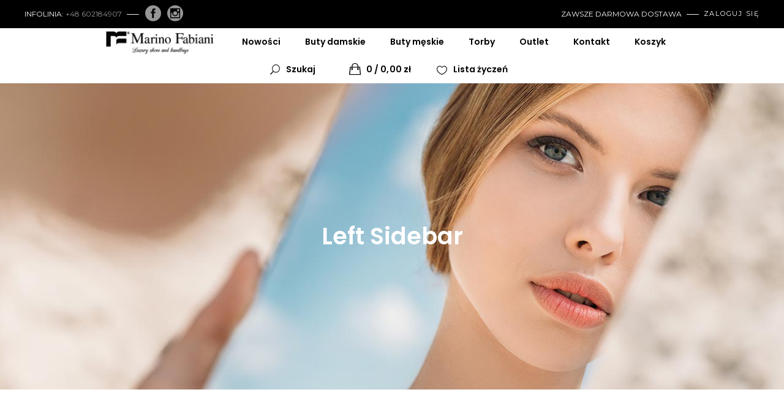

--- FILE ---
content_type: text/html; charset=UTF-8
request_url: https://marinofabiani.pl/left-sidebar/
body_size: 21945
content:
<!DOCTYPE html>
<html lang="pl-PL">
<head>
	
		<meta charset="UTF-8"/>
		<link rel="profile" href="http://gmpg.org/xfn/11"/>
		
				<meta name="viewport" content="width=device-width,initial-scale=1,user-scalable=yes">
						<script>document.documentElement.className = document.documentElement.className + ' yes-js js_active js'</script>
				<title>Left Sidebar &#8211; Marino Fabiani</title>
<meta name='robots' content='max-image-preview:large' />
<link rel='dns-prefetch' href='//apis.google.com' />
<link rel='dns-prefetch' href='//fonts.googleapis.com' />
<link rel='dns-prefetch' href='//s.w.org' />
<link rel="alternate" type="application/rss+xml" title="Marino Fabiani &raquo; Kanał z wpisami" href="https://marinofabiani.pl/feed/" />
<link rel="alternate" type="application/rss+xml" title="Marino Fabiani &raquo; Kanał z komentarzami" href="https://marinofabiani.pl/comments/feed/" />
<script type="text/javascript">
window._wpemojiSettings = {"baseUrl":"https:\/\/s.w.org\/images\/core\/emoji\/13.1.0\/72x72\/","ext":".png","svgUrl":"https:\/\/s.w.org\/images\/core\/emoji\/13.1.0\/svg\/","svgExt":".svg","source":{"concatemoji":"https:\/\/marinofabiani.pl\/wp-includes\/js\/wp-emoji-release.min.js?ver=5.9.12"}};
/*! This file is auto-generated */
!function(e,a,t){var n,r,o,i=a.createElement("canvas"),p=i.getContext&&i.getContext("2d");function s(e,t){var a=String.fromCharCode;p.clearRect(0,0,i.width,i.height),p.fillText(a.apply(this,e),0,0);e=i.toDataURL();return p.clearRect(0,0,i.width,i.height),p.fillText(a.apply(this,t),0,0),e===i.toDataURL()}function c(e){var t=a.createElement("script");t.src=e,t.defer=t.type="text/javascript",a.getElementsByTagName("head")[0].appendChild(t)}for(o=Array("flag","emoji"),t.supports={everything:!0,everythingExceptFlag:!0},r=0;r<o.length;r++)t.supports[o[r]]=function(e){if(!p||!p.fillText)return!1;switch(p.textBaseline="top",p.font="600 32px Arial",e){case"flag":return s([127987,65039,8205,9895,65039],[127987,65039,8203,9895,65039])?!1:!s([55356,56826,55356,56819],[55356,56826,8203,55356,56819])&&!s([55356,57332,56128,56423,56128,56418,56128,56421,56128,56430,56128,56423,56128,56447],[55356,57332,8203,56128,56423,8203,56128,56418,8203,56128,56421,8203,56128,56430,8203,56128,56423,8203,56128,56447]);case"emoji":return!s([10084,65039,8205,55357,56613],[10084,65039,8203,55357,56613])}return!1}(o[r]),t.supports.everything=t.supports.everything&&t.supports[o[r]],"flag"!==o[r]&&(t.supports.everythingExceptFlag=t.supports.everythingExceptFlag&&t.supports[o[r]]);t.supports.everythingExceptFlag=t.supports.everythingExceptFlag&&!t.supports.flag,t.DOMReady=!1,t.readyCallback=function(){t.DOMReady=!0},t.supports.everything||(n=function(){t.readyCallback()},a.addEventListener?(a.addEventListener("DOMContentLoaded",n,!1),e.addEventListener("load",n,!1)):(e.attachEvent("onload",n),a.attachEvent("onreadystatechange",function(){"complete"===a.readyState&&t.readyCallback()})),(n=t.source||{}).concatemoji?c(n.concatemoji):n.wpemoji&&n.twemoji&&(c(n.twemoji),c(n.wpemoji)))}(window,document,window._wpemojiSettings);
</script>
<style type="text/css">
img.wp-smiley,
img.emoji {
	display: inline !important;
	border: none !important;
	box-shadow: none !important;
	height: 1em !important;
	width: 1em !important;
	margin: 0 0.07em !important;
	vertical-align: -0.1em !important;
	background: none !important;
	padding: 0 !important;
}
</style>
	<link rel='stylesheet' id='wp-block-library-css'  href='https://marinofabiani.pl/wp-includes/css/dist/block-library/style.min.css?ver=5.9.12' type='text/css' media='all' />
<link rel='stylesheet' id='wc-blocks-vendors-style-css'  href='https://marinofabiani.pl/wp-content/plugins/woocommerce/packages/woocommerce-blocks/build/wc-blocks-vendors-style.css?ver=6.9.0' type='text/css' media='all' />
<link rel='stylesheet' id='wc-blocks-style-css'  href='https://marinofabiani.pl/wp-content/plugins/woocommerce/packages/woocommerce-blocks/build/wc-blocks-style.css?ver=6.9.0' type='text/css' media='all' />
<style id='global-styles-inline-css' type='text/css'>
body{--wp--preset--color--black: #000000;--wp--preset--color--cyan-bluish-gray: #abb8c3;--wp--preset--color--white: #ffffff;--wp--preset--color--pale-pink: #f78da7;--wp--preset--color--vivid-red: #cf2e2e;--wp--preset--color--luminous-vivid-orange: #ff6900;--wp--preset--color--luminous-vivid-amber: #fcb900;--wp--preset--color--light-green-cyan: #7bdcb5;--wp--preset--color--vivid-green-cyan: #00d084;--wp--preset--color--pale-cyan-blue: #8ed1fc;--wp--preset--color--vivid-cyan-blue: #0693e3;--wp--preset--color--vivid-purple: #9b51e0;--wp--preset--gradient--vivid-cyan-blue-to-vivid-purple: linear-gradient(135deg,rgba(6,147,227,1) 0%,rgb(155,81,224) 100%);--wp--preset--gradient--light-green-cyan-to-vivid-green-cyan: linear-gradient(135deg,rgb(122,220,180) 0%,rgb(0,208,130) 100%);--wp--preset--gradient--luminous-vivid-amber-to-luminous-vivid-orange: linear-gradient(135deg,rgba(252,185,0,1) 0%,rgba(255,105,0,1) 100%);--wp--preset--gradient--luminous-vivid-orange-to-vivid-red: linear-gradient(135deg,rgba(255,105,0,1) 0%,rgb(207,46,46) 100%);--wp--preset--gradient--very-light-gray-to-cyan-bluish-gray: linear-gradient(135deg,rgb(238,238,238) 0%,rgb(169,184,195) 100%);--wp--preset--gradient--cool-to-warm-spectrum: linear-gradient(135deg,rgb(74,234,220) 0%,rgb(151,120,209) 20%,rgb(207,42,186) 40%,rgb(238,44,130) 60%,rgb(251,105,98) 80%,rgb(254,248,76) 100%);--wp--preset--gradient--blush-light-purple: linear-gradient(135deg,rgb(255,206,236) 0%,rgb(152,150,240) 100%);--wp--preset--gradient--blush-bordeaux: linear-gradient(135deg,rgb(254,205,165) 0%,rgb(254,45,45) 50%,rgb(107,0,62) 100%);--wp--preset--gradient--luminous-dusk: linear-gradient(135deg,rgb(255,203,112) 0%,rgb(199,81,192) 50%,rgb(65,88,208) 100%);--wp--preset--gradient--pale-ocean: linear-gradient(135deg,rgb(255,245,203) 0%,rgb(182,227,212) 50%,rgb(51,167,181) 100%);--wp--preset--gradient--electric-grass: linear-gradient(135deg,rgb(202,248,128) 0%,rgb(113,206,126) 100%);--wp--preset--gradient--midnight: linear-gradient(135deg,rgb(2,3,129) 0%,rgb(40,116,252) 100%);--wp--preset--duotone--dark-grayscale: url('#wp-duotone-dark-grayscale');--wp--preset--duotone--grayscale: url('#wp-duotone-grayscale');--wp--preset--duotone--purple-yellow: url('#wp-duotone-purple-yellow');--wp--preset--duotone--blue-red: url('#wp-duotone-blue-red');--wp--preset--duotone--midnight: url('#wp-duotone-midnight');--wp--preset--duotone--magenta-yellow: url('#wp-duotone-magenta-yellow');--wp--preset--duotone--purple-green: url('#wp-duotone-purple-green');--wp--preset--duotone--blue-orange: url('#wp-duotone-blue-orange');--wp--preset--font-size--small: 13px;--wp--preset--font-size--medium: 20px;--wp--preset--font-size--large: 36px;--wp--preset--font-size--x-large: 42px;}.has-black-color{color: var(--wp--preset--color--black) !important;}.has-cyan-bluish-gray-color{color: var(--wp--preset--color--cyan-bluish-gray) !important;}.has-white-color{color: var(--wp--preset--color--white) !important;}.has-pale-pink-color{color: var(--wp--preset--color--pale-pink) !important;}.has-vivid-red-color{color: var(--wp--preset--color--vivid-red) !important;}.has-luminous-vivid-orange-color{color: var(--wp--preset--color--luminous-vivid-orange) !important;}.has-luminous-vivid-amber-color{color: var(--wp--preset--color--luminous-vivid-amber) !important;}.has-light-green-cyan-color{color: var(--wp--preset--color--light-green-cyan) !important;}.has-vivid-green-cyan-color{color: var(--wp--preset--color--vivid-green-cyan) !important;}.has-pale-cyan-blue-color{color: var(--wp--preset--color--pale-cyan-blue) !important;}.has-vivid-cyan-blue-color{color: var(--wp--preset--color--vivid-cyan-blue) !important;}.has-vivid-purple-color{color: var(--wp--preset--color--vivid-purple) !important;}.has-black-background-color{background-color: var(--wp--preset--color--black) !important;}.has-cyan-bluish-gray-background-color{background-color: var(--wp--preset--color--cyan-bluish-gray) !important;}.has-white-background-color{background-color: var(--wp--preset--color--white) !important;}.has-pale-pink-background-color{background-color: var(--wp--preset--color--pale-pink) !important;}.has-vivid-red-background-color{background-color: var(--wp--preset--color--vivid-red) !important;}.has-luminous-vivid-orange-background-color{background-color: var(--wp--preset--color--luminous-vivid-orange) !important;}.has-luminous-vivid-amber-background-color{background-color: var(--wp--preset--color--luminous-vivid-amber) !important;}.has-light-green-cyan-background-color{background-color: var(--wp--preset--color--light-green-cyan) !important;}.has-vivid-green-cyan-background-color{background-color: var(--wp--preset--color--vivid-green-cyan) !important;}.has-pale-cyan-blue-background-color{background-color: var(--wp--preset--color--pale-cyan-blue) !important;}.has-vivid-cyan-blue-background-color{background-color: var(--wp--preset--color--vivid-cyan-blue) !important;}.has-vivid-purple-background-color{background-color: var(--wp--preset--color--vivid-purple) !important;}.has-black-border-color{border-color: var(--wp--preset--color--black) !important;}.has-cyan-bluish-gray-border-color{border-color: var(--wp--preset--color--cyan-bluish-gray) !important;}.has-white-border-color{border-color: var(--wp--preset--color--white) !important;}.has-pale-pink-border-color{border-color: var(--wp--preset--color--pale-pink) !important;}.has-vivid-red-border-color{border-color: var(--wp--preset--color--vivid-red) !important;}.has-luminous-vivid-orange-border-color{border-color: var(--wp--preset--color--luminous-vivid-orange) !important;}.has-luminous-vivid-amber-border-color{border-color: var(--wp--preset--color--luminous-vivid-amber) !important;}.has-light-green-cyan-border-color{border-color: var(--wp--preset--color--light-green-cyan) !important;}.has-vivid-green-cyan-border-color{border-color: var(--wp--preset--color--vivid-green-cyan) !important;}.has-pale-cyan-blue-border-color{border-color: var(--wp--preset--color--pale-cyan-blue) !important;}.has-vivid-cyan-blue-border-color{border-color: var(--wp--preset--color--vivid-cyan-blue) !important;}.has-vivid-purple-border-color{border-color: var(--wp--preset--color--vivid-purple) !important;}.has-vivid-cyan-blue-to-vivid-purple-gradient-background{background: var(--wp--preset--gradient--vivid-cyan-blue-to-vivid-purple) !important;}.has-light-green-cyan-to-vivid-green-cyan-gradient-background{background: var(--wp--preset--gradient--light-green-cyan-to-vivid-green-cyan) !important;}.has-luminous-vivid-amber-to-luminous-vivid-orange-gradient-background{background: var(--wp--preset--gradient--luminous-vivid-amber-to-luminous-vivid-orange) !important;}.has-luminous-vivid-orange-to-vivid-red-gradient-background{background: var(--wp--preset--gradient--luminous-vivid-orange-to-vivid-red) !important;}.has-very-light-gray-to-cyan-bluish-gray-gradient-background{background: var(--wp--preset--gradient--very-light-gray-to-cyan-bluish-gray) !important;}.has-cool-to-warm-spectrum-gradient-background{background: var(--wp--preset--gradient--cool-to-warm-spectrum) !important;}.has-blush-light-purple-gradient-background{background: var(--wp--preset--gradient--blush-light-purple) !important;}.has-blush-bordeaux-gradient-background{background: var(--wp--preset--gradient--blush-bordeaux) !important;}.has-luminous-dusk-gradient-background{background: var(--wp--preset--gradient--luminous-dusk) !important;}.has-pale-ocean-gradient-background{background: var(--wp--preset--gradient--pale-ocean) !important;}.has-electric-grass-gradient-background{background: var(--wp--preset--gradient--electric-grass) !important;}.has-midnight-gradient-background{background: var(--wp--preset--gradient--midnight) !important;}.has-small-font-size{font-size: var(--wp--preset--font-size--small) !important;}.has-medium-font-size{font-size: var(--wp--preset--font-size--medium) !important;}.has-large-font-size{font-size: var(--wp--preset--font-size--large) !important;}.has-x-large-font-size{font-size: var(--wp--preset--font-size--x-large) !important;}
</style>
<link rel='stylesheet' id='contact-form-7-css'  href='https://marinofabiani.pl/wp-content/plugins/contact-form-7/includes/css/styles.css?ver=5.5.6' type='text/css' media='all' />
<link rel='stylesheet' id='onea-membership-style-css'  href='https://marinofabiani.pl/wp-content/plugins/onea-membership/assets/css/membership.min.css?ver=5.9.12' type='text/css' media='all' />
<link rel='stylesheet' id='onea-membership-responsive-style-css'  href='https://marinofabiani.pl/wp-content/plugins/onea-membership/assets/css/membership-responsive.min.css?ver=5.9.12' type='text/css' media='all' />
<link rel='stylesheet' id='rs-plugin-settings-css'  href='https://marinofabiani.pl/wp-content/plugins/revslider/public/assets/css/rs6.css?ver=6.3.1' type='text/css' media='all' />
<style id='rs-plugin-settings-inline-css' type='text/css'>
#rs-demo-id {}
</style>
<style id='woocommerce-inline-inline-css' type='text/css'>
.woocommerce form .form-row .required { visibility: visible; }
</style>
<link rel='stylesheet' id='onea-elated-default-style-css'  href='https://marinofabiani.pl/wp-content/themes/onea/style.css?ver=5.9.12' type='text/css' media='all' />
<link rel='stylesheet' id='onea-elated-child-style-css'  href='https://marinofabiani.pl/wp-content/themes/onea-child/style.css?ver=5.9.12' type='text/css' media='all' />
<link rel='stylesheet' id='onea-elated-modules-css'  href='https://marinofabiani.pl/wp-content/themes/onea/assets/css/modules.min.css?ver=5.9.12' type='text/css' media='all' />
<link rel='stylesheet' id='eltdf-dripicons-css'  href='https://marinofabiani.pl/wp-content/themes/onea/framework/lib/icons-pack/dripicons/dripicons.css?ver=5.9.12' type='text/css' media='all' />
<link rel='stylesheet' id='eltdf-font_elegant-css'  href='https://marinofabiani.pl/wp-content/themes/onea/framework/lib/icons-pack/elegant-icons/style.min.css?ver=5.9.12' type='text/css' media='all' />
<link rel='stylesheet' id='eltdf-ion_icons-css'  href='https://marinofabiani.pl/wp-content/themes/onea/framework/lib/icons-pack/ion-icons/css/ionicons.min.css?ver=5.9.12' type='text/css' media='all' />
<link rel='stylesheet' id='eltdf-linea_icons-css'  href='https://marinofabiani.pl/wp-content/themes/onea/framework/lib/icons-pack/linea-icons/style.css?ver=5.9.12' type='text/css' media='all' />
<link rel='stylesheet' id='eltdf-linear_icons-css'  href='https://marinofabiani.pl/wp-content/themes/onea/framework/lib/icons-pack/linear-icons/style.css?ver=5.9.12' type='text/css' media='all' />
<link rel='stylesheet' id='eltdf-simple_line_icons-css'  href='https://marinofabiani.pl/wp-content/themes/onea/framework/lib/icons-pack/simple-line-icons/simple-line-icons.css?ver=5.9.12' type='text/css' media='all' />
<link rel='stylesheet' id='mediaelement-css'  href='https://marinofabiani.pl/wp-includes/js/mediaelement/mediaelementplayer-legacy.min.css?ver=4.2.16' type='text/css' media='all' />
<link rel='stylesheet' id='wp-mediaelement-css'  href='https://marinofabiani.pl/wp-includes/js/mediaelement/wp-mediaelement.min.css?ver=5.9.12' type='text/css' media='all' />
<link rel='stylesheet' id='onea-elated-woo-css'  href='https://marinofabiani.pl/wp-content/themes/onea/assets/css/woocommerce.min.css?ver=5.9.12' type='text/css' media='all' />
<style id='onea-elated-woo-inline-css' type='text/css'>
.page-id-677 .eltdf-content .eltdf-content-inner > .eltdf-container > .eltdf-container-inner, .page-id-677 .eltdf-content .eltdf-content-inner > .eltdf-full-width > .eltdf-full-width-inner { padding: 100px 0 50px 0 ;}.page-id-677 .eltdf-content .eltdf-content-inner > .eltdf-container > .eltdf-container-inner, .page-id-677 .eltdf-content .eltdf-content-inner > .eltdf-full-width > .eltdf-full-width-inner { padding: 100px 0 50px 0 ;}
</style>
<link rel='stylesheet' id='onea-elated-woo-responsive-css'  href='https://marinofabiani.pl/wp-content/themes/onea/assets/css/woocommerce-responsive.min.css?ver=5.9.12' type='text/css' media='all' />
<link rel='stylesheet' id='onea-elated-style-dynamic-css'  href='https://marinofabiani.pl/wp-content/themes/onea/assets/css/style_dynamic.css?ver=1644998993' type='text/css' media='all' />
<link rel='stylesheet' id='onea-elated-modules-responsive-css'  href='https://marinofabiani.pl/wp-content/themes/onea/assets/css/modules-responsive.min.css?ver=5.9.12' type='text/css' media='all' />
<link rel='stylesheet' id='onea-elated-style-dynamic-responsive-css'  href='https://marinofabiani.pl/wp-content/themes/onea/assets/css/style_dynamic_responsive.css?ver=1644998991' type='text/css' media='all' />
<link rel='stylesheet' id='onea-elated-google-fonts-css'  href='https://fonts.googleapis.com/css?family=Poppins%3A300%2C400%2C500%2C600%2C700%7CMontserrat%3A300%2C400%2C500%2C600%2C700&#038;subset=latin-ext&#038;ver=1.0.0' type='text/css' media='all' />
<link rel='stylesheet' id='onea-core-dashboard-style-css'  href='https://marinofabiani.pl/wp-content/plugins/onea-core/core-dashboard/assets/css/core-dashboard.min.css?ver=5.9.12' type='text/css' media='all' />
<link rel='stylesheet' id='newsletter-css'  href='https://marinofabiani.pl/wp-content/plugins/newsletter/style.css?ver=7.4.2' type='text/css' media='all' />
<link rel='stylesheet' id='wp-add-custom-css-css'  href='https://marinofabiani.pl?display_custom_css=css&#038;ver=5.9.12' type='text/css' media='all' />
<script type='text/javascript' src='https://marinofabiani.pl/wp-includes/js/jquery/jquery.min.js?ver=3.6.0' id='jquery-core-js'></script>
<script type='text/javascript' src='https://marinofabiani.pl/wp-includes/js/jquery/jquery-migrate.min.js?ver=3.3.2' id='jquery-migrate-js'></script>
<script type='text/javascript' src='https://apis.google.com/js/platform.js' id='onea-membership-google-plus-api-js'></script>
<script type='text/javascript' src='https://marinofabiani.pl/wp-content/plugins/revslider/public/assets/js/rbtools.min.js?ver=6.3.1' id='tp-tools-js'></script>
<script type='text/javascript' src='https://marinofabiani.pl/wp-content/plugins/revslider/public/assets/js/rs6.min.js?ver=6.3.1' id='revmin-js'></script>
<script type='text/javascript' src='https://marinofabiani.pl/wp-content/plugins/woocommerce/assets/js/jquery-blockui/jquery.blockUI.min.js?ver=2.7.0-wc.6.3.1' id='jquery-blockui-js'></script>
<script type='text/javascript' id='wc-add-to-cart-js-extra'>
/* <![CDATA[ */
var wc_add_to_cart_params = {"ajax_url":"\/wp-admin\/admin-ajax.php","wc_ajax_url":"\/?wc-ajax=%%endpoint%%","i18n_view_cart":"Zobacz koszyk","cart_url":"https:\/\/marinofabiani.pl\/koszyk\/","is_cart":"","cart_redirect_after_add":"yes"};
/* ]]> */
</script>
<script type='text/javascript' src='https://marinofabiani.pl/wp-content/plugins/woocommerce/assets/js/frontend/add-to-cart.min.js?ver=6.3.1' id='wc-add-to-cart-js'></script>
<script type='text/javascript' src='https://marinofabiani.pl/wp-content/plugins/js_composer/assets/js/vendors/woocommerce-add-to-cart.js?ver=6.1' id='vc_woocommerce-add-to-cart-js-js'></script>
<link rel="https://api.w.org/" href="https://marinofabiani.pl/wp-json/" /><link rel="alternate" type="application/json" href="https://marinofabiani.pl/wp-json/wp/v2/pages/677" /><link rel="EditURI" type="application/rsd+xml" title="RSD" href="https://marinofabiani.pl/xmlrpc.php?rsd" />
<link rel="wlwmanifest" type="application/wlwmanifest+xml" href="https://marinofabiani.pl/wp-includes/wlwmanifest.xml" /> 
<meta name="generator" content="WordPress 5.9.12" />
<meta name="generator" content="WooCommerce 6.3.1" />
<link rel="canonical" href="https://marinofabiani.pl/left-sidebar/" />
<link rel='shortlink' href='https://marinofabiani.pl/?p=677' />
<link rel="alternate" type="application/json+oembed" href="https://marinofabiani.pl/wp-json/oembed/1.0/embed?url=https%3A%2F%2Fmarinofabiani.pl%2Fleft-sidebar%2F" />
<link rel="alternate" type="text/xml+oembed" href="https://marinofabiani.pl/wp-json/oembed/1.0/embed?url=https%3A%2F%2Fmarinofabiani.pl%2Fleft-sidebar%2F&#038;format=xml" />
	<noscript><style>.woocommerce-product-gallery{ opacity: 1 !important; }</style></noscript>
	
<!-- Facebook Pixel Code -->
<script type='text/javascript'>
!function(f,b,e,v,n,t,s){if(f.fbq)return;n=f.fbq=function(){n.callMethod?
n.callMethod.apply(n,arguments):n.queue.push(arguments)};if(!f._fbq)f._fbq=n;
n.push=n;n.loaded=!0;n.version='2.0';n.queue=[];t=b.createElement(e);t.async=!0;
t.src=v;s=b.getElementsByTagName(e)[0];s.parentNode.insertBefore(t,s)}(window,
document,'script','https://connect.facebook.net/en_US/fbevents.js');
</script>
<!-- End Facebook Pixel Code -->
<script type='text/javascript'>
  fbq('init', '398991588133256', {}, {
    "agent": "wordpress-5.9.12-3.0.6"
});
</script><script type='text/javascript'>
  fbq('track', 'PageView', []);
</script>
<!-- Facebook Pixel Code -->
<noscript>
<img height="1" width="1" style="display:none" alt="fbpx"
src="https://www.facebook.com/tr?id=398991588133256&ev=PageView&noscript=1" />
</noscript>
<!-- End Facebook Pixel Code -->
        <script  type="text/javascript" defer="defer">
          var track_option = '';
          var ua_track_id = 'UA-183122182-1';
          var ga4_measure_id = '';
          var adsTringId = '';
          var ads_ert = '';
          var ads_edrt = '';
          var remarketing_snippet_id = '';
        </script>
                  <script async src="https://www.googletagmanager.com/gtag/js?id=UA-183122182-1"></script>
          <script>
            window.dataLayer = window.dataLayer || [];
            function gtag(){dataLayer.push(arguments);}
            gtag("js", new Date());
            gtag("config", "UA-183122182-1",{"anonymize_ip":true, "cookie_domain":"auto"});
          </script>
                 <script>(window.gaDevIds=window.gaDevIds||[]).push('5CDcaG');</script>
        <meta name="generator" content="Powered by WPBakery Page Builder - drag and drop page builder for WordPress."/>
<meta name="generator" content="Powered by Slider Revolution 6.3.1 - responsive, Mobile-Friendly Slider Plugin for WordPress with comfortable drag and drop interface." />
<script type="text/javascript">function setREVStartSize(e){
			//window.requestAnimationFrame(function() {				 
				window.RSIW = window.RSIW===undefined ? window.innerWidth : window.RSIW;	
				window.RSIH = window.RSIH===undefined ? window.innerHeight : window.RSIH;	
				try {								
					var pw = document.getElementById(e.c).parentNode.offsetWidth,
						newh;
					pw = pw===0 || isNaN(pw) ? window.RSIW : pw;
					e.tabw = e.tabw===undefined ? 0 : parseInt(e.tabw);
					e.thumbw = e.thumbw===undefined ? 0 : parseInt(e.thumbw);
					e.tabh = e.tabh===undefined ? 0 : parseInt(e.tabh);
					e.thumbh = e.thumbh===undefined ? 0 : parseInt(e.thumbh);
					e.tabhide = e.tabhide===undefined ? 0 : parseInt(e.tabhide);
					e.thumbhide = e.thumbhide===undefined ? 0 : parseInt(e.thumbhide);
					e.mh = e.mh===undefined || e.mh=="" || e.mh==="auto" ? 0 : parseInt(e.mh,0);		
					if(e.layout==="fullscreen" || e.l==="fullscreen") 						
						newh = Math.max(e.mh,window.RSIH);					
					else{					
						e.gw = Array.isArray(e.gw) ? e.gw : [e.gw];
						for (var i in e.rl) if (e.gw[i]===undefined || e.gw[i]===0) e.gw[i] = e.gw[i-1];					
						e.gh = e.el===undefined || e.el==="" || (Array.isArray(e.el) && e.el.length==0)? e.gh : e.el;
						e.gh = Array.isArray(e.gh) ? e.gh : [e.gh];
						for (var i in e.rl) if (e.gh[i]===undefined || e.gh[i]===0) e.gh[i] = e.gh[i-1];
											
						var nl = new Array(e.rl.length),
							ix = 0,						
							sl;					
						e.tabw = e.tabhide>=pw ? 0 : e.tabw;
						e.thumbw = e.thumbhide>=pw ? 0 : e.thumbw;
						e.tabh = e.tabhide>=pw ? 0 : e.tabh;
						e.thumbh = e.thumbhide>=pw ? 0 : e.thumbh;					
						for (var i in e.rl) nl[i] = e.rl[i]<window.RSIW ? 0 : e.rl[i];
						sl = nl[0];									
						for (var i in nl) if (sl>nl[i] && nl[i]>0) { sl = nl[i]; ix=i;}															
						var m = pw>(e.gw[ix]+e.tabw+e.thumbw) ? 1 : (pw-(e.tabw+e.thumbw)) / (e.gw[ix]);					
						newh =  (e.gh[ix] * m) + (e.tabh + e.thumbh);
					}				
					if(window.rs_init_css===undefined) window.rs_init_css = document.head.appendChild(document.createElement("style"));					
					document.getElementById(e.c).height = newh+"px";
					window.rs_init_css.innerHTML += "#"+e.c+"_wrapper { height: "+newh+"px }";				
				} catch(e){
					console.log("Failure at Presize of Slider:" + e)
				}					   
			//});
		  };</script>
<noscript><style> .wpb_animate_when_almost_visible { opacity: 1; }</style></noscript><!-- WooCommerce Google Analytics Integration -->
		<script type='text/javascript'>
			var gaProperty = '253016971';
			var disableStr = 'ga-disable-' + gaProperty;
			if ( document.cookie.indexOf( disableStr + '=true' ) > -1 ) {
				window[disableStr] = true;
			}
			function gaOptout() {
				document.cookie = disableStr + '=true; expires=Thu, 31 Dec 2099 23:59:59 UTC; path=/';
				window[disableStr] = true;
			}
		</script><script type='text/javascript'>(function(i,s,o,g,r,a,m){i['GoogleAnalyticsObject']=r;i[r]=i[r]||function(){
		(i[r].q=i[r].q||[]).push(arguments)},i[r].l=1*new Date();a=s.createElement(o),
		m=s.getElementsByTagName(o)[0];a.async=1;a.src=g;m.parentNode.insertBefore(a,m)
		})(window,document,'script', '//www.google-analytics.com/analytics.js','ga');ga( 'create', '253016971', 'auto' );(window.gaDevIds=window.gaDevIds||[]).push('dOGY3NW');ga( 'set', 'anonymizeIp', true );
		ga( 'set', 'dimension1', 'no' );
ga( 'require', 'ecommerce', 'ecommerce.js');</script>
		<!-- /WooCommerce Google Analytics Integration --></head>
<body class="page-template page-template-blog-standard page page-id-677 theme-onea onea-core-1.2 eltdf-social-login-1.0 woocommerce-no-js onea child-child-ver-1.0.0 onea-ver-1.4 eltdf-grid-1200 eltdf-empty-google-api eltdf-wide-dropdown-menu-content-in-grid eltdf-sticky-header-on-scroll-up eltdf-dropdown-animate-height eltdf-header-standard eltdf-menu-area-shadow-disable eltdf-menu-area-in-grid-shadow-disable eltdf-menu-area-border-disable eltdf-menu-area-in-grid-border-disable eltdf-logo-area-border-disable eltdf-logo-area-in-grid-border-disable eltdf-header-vertical-shadow-disable eltdf-header-vertical-border-disable eltdf-side-menu-slide-from-right eltdf-woocommerce-columns-3 eltdf-woo-normal-space eltdf-woo-pl-info-below-image eltdf-woo-single-has-pretty-photo eltdf-default-mobile-header eltdf-sticky-up-mobile-header eltdf-header-top-enabled eltdf-fullscreen-search eltdf-search-fade wpb-js-composer js-comp-ver-6.1 vc_responsive" itemscope itemtype="http://schema.org/WebPage">
	<section class="eltdf-side-menu">
	<a class="eltdf-close-side-menu eltdf-close-side-menu-svg-path" href="#">
		<svg x="0px" y="0px" width="17px" height="16px" viewBox="-0.26 -0.512 17 16" enable-background="new -0.26 -0.512 17 16" xml:space="preserve">
<line stroke="currentColor" stroke-miterlimit="10" x2="0.583" y2="14.593" x1="15.895" y1="0.353"/>
<line stroke="currentColor" stroke-miterlimit="10" x2="15.896" y2="14.593" x1="0.584" y1="0.353"/>
</svg>	</a>
	<div class="widget eltdf-custom-font-widget">[eltdf_custom_font  title='Onea.'  font_family='Poppins'  font_size='51px'  font_weight='600'  color='#000000'  margin='0 0 20px 0' ]</div><div id="text-10" class="widget eltdf-sidearea widget_text">			<div class="textwidget"><p>Time to shop! Find your favorite product, check the latest collection &amp; don’t miss out the best discounts with Onea!</p>
</div>
		</div><div class="widget eltdf-custom-font-widget">[eltdf_custom_font  title='#Instagram'  font_family='Poppins'  font_size='18px'  color='#000000'  margin='44px 0 32px 0' ]</div><div id="eltdf_instagram_widget-3" class="widget eltdf-sidearea widget_eltdf_instagram_widget"></div><div class="widget eltdf-separator-widget"><div class="eltdf-separator-holder clearfix  eltdf-separator-center eltdf-separator-full-width">
	<div class="eltdf-separator" style="border-color: transparent;border-style: solid;width: 1px;margin-top: 1px"></div>
</div>
</div>			<div class="widget eltdf-contact-form-7-widget eltdf-single-line-form" >
				<div class="eltdf-widget-title-holder"><h5 class="eltdf-widget-title" style="margin-bottom: 13px">Newsletter</h5></div>				[contact-form-7 404 "Nie znaleziono"]			</div>
			<div class="widget eltdf-custom-font-widget">[eltdf_custom_font  title='Contact Us'  font_family='Poppins'  font_size='18px'  color='#000000'  margin='0 0 22px 0' ]</div>
			<a class="eltdf-icon-widget-holder" 					href="tel:156-677-124-442-2887"
					target="_self" style="margin: 3px 0 0 0">
				<span class="eltdf-icon-element ion-ios-chatboxes-outline" style="color: #000000;font-size: 25px"></span>				<span class="eltdf-icon-text " style="font-size: 15px">156-677-124-442-2887</span>			</a>
			
			<a class="eltdf-icon-widget-holder" 					href="mailto:onea@elated-themes.com"
					target="_self" style="margin: 3px 0 0 0">
				<span class="eltdf-icon-element ion-ios-telephone-outline" style="color: #000000;font-size: 25px"></span>				<span class="eltdf-icon-text " style="font-size: 15px">onea@elated-themes.com</span>			</a>
			
			<a class="eltdf-icon-widget-holder" 					href="https://www.google.rs/maps/search/184+Street+Victoria+8007/@48.4262302,-123.3942419,13z/data=!3m1!4b1"
					target="_blank" style="margin: 4px 0 0 0">
				<span class="eltdf-icon-element ion-ios-home-outline" style="color: #000000;font-size: 25px"></span>				<span class="eltdf-icon-text " style="font-size: 15px">184 Street Victoria 8007</span>			</a>
			<div class="widget eltdf-separator-widget"><div class="eltdf-separator-holder clearfix  eltdf-separator-center eltdf-separator-full-width">
	<div class="eltdf-separator" style="border-color: transparent;border-style: solid;width: 1px;margin-top: 30px"></div>
</div>
</div>			<a class="eltdf-social-icon-widget-holder eltdf-icon-has-hover eltdf-predefined-style" data-hover-color="#f4f4f4" style="color: #000000;;font-size: 13px"			   href="https://www.instagram.com/?hl=sr" target="_blank">
				<span class="eltdf-social-icon-widget  social_instagram     "></span>			</a>
						<a class="eltdf-social-icon-widget-holder eltdf-icon-has-hover eltdf-predefined-style" data-hover-color="#f4f4f4" style="color: #000000;;font-size: 13px"			   href="https://twitter.com/?lang=sr" target="_blank">
				<span class="eltdf-social-icon-widget  social_twitter     "></span>			</a>
						<a class="eltdf-social-icon-widget-holder eltdf-icon-has-hover eltdf-predefined-style" data-hover-color="#f4f4f4" style="color: #000000;;font-size: 13px"			   href="https://www.facebook.com/" target="_blank">
				<span class="eltdf-social-icon-widget  social_facebook     "></span>			</a>
						<a class="eltdf-social-icon-widget-holder eltdf-icon-has-hover eltdf-predefined-style" data-hover-color="#f4f4f4" style="color: #000000;;font-size: 13px"			   href="https://www.tumblr.com/" target="_blank">
				<span class="eltdf-social-icon-widget  social_tumblr     "></span>			</a>
			</section>
    <div class="eltdf-wrapper">
        <div class="eltdf-wrapper-inner">
            	
		
	<div class="eltdf-top-bar">
				
						
			<div class="eltdf-vertical-align-containers">
				<div class="eltdf-position-left"><!--
				 --><div class="eltdf-position-left-inner">
													<div id="text-9" class="widget widget_text eltdf-top-bar-widget">			<div class="textwidget"><p>INFOLINIA: <a href="tel:+48660794732">+48 602184907</a></p>
</div>
		</div><div class="widget eltdf-separator-widget"><div class="eltdf-separator-holder clearfix  eltdf-separator-center eltdf-separator-normal">
	<div class="eltdf-separator" style="border-style: solid;width: 20px"></div>
</div>
</div>			<a class="eltdf-social-icon-widget-holder eltdf-icon-has-hover "  style="font-size: 26px;margin: 0 0 0 10px;"			   href="https://www.facebook.com/MarinoFabiani/" target="_blank">
				<span class="eltdf-social-icon-widget  social_facebook_circle     "></span>			</a>
						<a class="eltdf-social-icon-widget-holder eltdf-icon-has-hover "  style="font-size: 26px;margin: 0 0 0 10px;"			   href="#" target="_blank">
				<span class="eltdf-social-icon-widget  social_instagram_circle     "></span>			</a>
														</div>
				</div>
				<div class="eltdf-position-right"><!--
				 --><div class="eltdf-position-right-inner">
													<div id="text-21" class="widget widget_text eltdf-top-bar-widget">			<div class="textwidget"><p>ZAWSZE DARMOWA DOSTAWA</p>
</div>
		</div><div class="widget eltdf-separator-widget"><div class="eltdf-separator-holder clearfix  eltdf-separator-center eltdf-separator-normal">
	<div class="eltdf-separator" style="border-style: solid;width: 20px"></div>
</div>
</div><div id="text-22" class="widget widget_text eltdf-top-bar-widget">			<div class="textwidget"></div>
		</div><div class="widget eltdf-login-register-widget eltdf-user-not-logged-in"><a href="#" class="eltdf-login-opener">
    <span class="eltdf-login-text">Zaloguj się</span>
</a></div>											</div>
				</div>
			</div>
				
				
			</div>
	
	<div class="eltdf-fullscreen-search-holder">
	<a class="eltdf-search-close eltdf-search-close-svg-path" href="javascript:void(0)">
		<svg x="0px" y="0px" width="17px" height="16px" viewBox="-0.26 -0.512 17 16" enable-background="new -0.26 -0.512 17 16" xml:space="preserve">
<line stroke="currentColor" stroke-miterlimit="10" x2="0.583" y2="14.593" x1="15.895" y1="0.353"/>
<line stroke="currentColor" stroke-miterlimit="10" x2="15.896" y2="14.593" x1="0.584" y1="0.353"/>
</svg>	</a>
	<div class="eltdf-fullscreen-search-table">
		<div class="eltdf-fullscreen-search-cell">
			<div class="eltdf-fullscreen-search-inner">
				<form action="https://marinofabiani.pl/" class="eltdf-fullscreen-search-form" method="get">
					<div class="eltdf-form-holder">
						<div class="eltdf-form-holder-inner">
							<div class="eltdf-field-holder">
								<input type="text" placeholder="Szukaj..." name="s" class="eltdf-search-field" autocomplete="off"/>
							</div>
							<button type="submit" class="eltdf-search-submit eltdf-search-submit-svg-path">
								<svg  x="0px" y="0px" width="16.458px" height="16.5px" viewBox="0 0 16.458 16.5" enable-background="new 0 0 16.458 16.5" xml:space="preserve">
	<path  fill="currentColor" d="M16.239,6.75c0,1.792-0.636,3.323-1.906,4.593c-1.271,1.271-2.803,1.906-4.594,1.906c-1.521,0-2.886-0.479-4.094-1.438
		l-4.281,4.281c-0.125,0.146-0.287,0.219-0.484,0.219c-0.198,0-0.365-0.067-0.5-0.203c-0.136-0.135-0.203-0.302-0.203-0.5
		c0-0.197,0.073-0.359,0.219-0.484l4.281-4.281C3.718,9.636,3.239,8.271,3.239,6.75c0-1.792,0.635-3.323,1.906-4.594
		C6.416,0.886,7.947,0.25,9.739,0.25c1.791,0,3.322,0.636,4.594,1.906C15.604,3.427,16.239,4.958,16.239,6.75z M15.239,6.75
		c0-1.521-0.537-2.817-1.609-3.891C12.557,1.787,11.26,1.25,9.739,1.25c-1.521,0-2.818,0.537-3.891,1.609
		C4.775,3.933,4.239,5.229,4.239,6.75c0,1.521,0.536,2.818,1.609,3.89c1.072,1.074,2.369,1.609,3.891,1.609
		c1.521,0,2.817-0.535,3.891-1.609C14.702,9.568,15.239,8.271,15.239,6.75z"/>
</svg>							</button>
							<div class="eltdf-line"></div>
						</div>
					</div>
				</form>
			</div>
		</div>
	</div>
</div>
<header class="eltdf-page-header">
		
				
	<div class="eltdf-menu-area eltdf-menu-left">
				
						
			<div class="eltdf-vertical-align-containers">
				<div class="eltdf-position-left"><!--
				 --><div class="eltdf-position-left-inner">
						
	
	<div class="eltdf-logo-wrapper">
		<a itemprop="url" href="https://marinofabiani.pl/" style="height: 40px;">
			<img itemprop="image" class="eltdf-normal-logo" src="https://marinofabiani.pl/wp-content/uploads/2020/03/logo2.png"  alt="logo"/>
			<img itemprop="image" class="eltdf-dark-logo" src="https://marinofabiani.pl/wp-content/uploads/2020/03/logo2-e1584479571295.png"  alt="dark logo"/>			<img itemprop="image" class="eltdf-light-logo" src="https://marinofabiani.pl/wp-content/uploads/2020/03/logo2-e1584479571295.png"  alt="light logo"/>		</a>
	</div>

														
	<nav class="eltdf-main-menu eltdf-drop-down eltdf-default-nav">
		<ul id="menu-marino" class="clearfix"><li id="nav-menu-item-8394" class="menu-item menu-item-type-taxonomy menu-item-object-product_cat menu-item-has-children  has_sub narrow"><a href="https://marinofabiani.pl/nowosci/" class=""><span class="item_outer"><span class="item_text">Nowości</span><i class="eltdf-menu-arrow eltdf-icon-ion-icon ion-chevron-down"></i></span></a>
<div class="second "><div class="inner" ><ul>
	<li id="nav-menu-item-9636" class="menu-item menu-item-type-taxonomy menu-item-object-product_cat "><a href="https://marinofabiani.pl/meskie-nowosci/" class=""><span class="item_outer"><span class="item_text">Męskie</span></span></a></li>
	<li id="nav-menu-item-9637" class="menu-item menu-item-type-taxonomy menu-item-object-product_cat "><a href="https://marinofabiani.pl/damskie-nowosci/" class=""><span class="item_outer"><span class="item_text">Damskie</span></span></a></li>
</ul></div></div>
</li>
<li id="nav-menu-item-7519" class="menu-item menu-item-type-taxonomy menu-item-object-product_cat menu-item-has-children  has_sub narrow"><a href="https://marinofabiani.pl/buty-damskie/" class=""><span class="item_outer"><span class="item_text">Buty damskie</span><i class="eltdf-menu-arrow eltdf-icon-ion-icon ion-chevron-down"></i></span></a>
<div class="second "><div class="inner" ><ul>
	<li id="nav-menu-item-7520" class="menu-item menu-item-type-taxonomy menu-item-object-product_cat "><a href="https://marinofabiani.pl/balerinki/" class=""><span class="item_outer"><span class="item_text">Balerinki</span></span></a></li>
	<li id="nav-menu-item-7521" class="menu-item menu-item-type-taxonomy menu-item-object-product_cat "><a href="https://marinofabiani.pl/botki/" class=""><span class="item_outer"><span class="item_text">Botki</span></span></a></li>
	<li id="nav-menu-item-7522" class="menu-item menu-item-type-taxonomy menu-item-object-product_cat "><a href="https://marinofabiani.pl/kozaki-heels/" class=""><span class="item_outer"><span class="item_text">Kozaki &#8222;Heels&#8221;</span></span></a></li>
	<li id="nav-menu-item-7523" class="menu-item menu-item-type-taxonomy menu-item-object-product_cat "><a href="https://marinofabiani.pl/oficerki/" class=""><span class="item_outer"><span class="item_text">Oficerki</span></span></a></li>
	<li id="nav-menu-item-7524" class="menu-item menu-item-type-taxonomy menu-item-object-product_cat "><a href="https://marinofabiani.pl/polbuty/" class=""><span class="item_outer"><span class="item_text">Półbuty</span></span></a></li>
	<li id="nav-menu-item-7525" class="menu-item menu-item-type-taxonomy menu-item-object-product_cat "><a href="https://marinofabiani.pl/sandalki-flats/" class=""><span class="item_outer"><span class="item_text">Sandałki &#8222;Flats&#8221;</span></span></a></li>
	<li id="nav-menu-item-7526" class="menu-item menu-item-type-taxonomy menu-item-object-product_cat "><a href="https://marinofabiani.pl/sandalki-hells/" class=""><span class="item_outer"><span class="item_text">Sandałki &#8222;Hells&#8221;</span></span></a></li>
	<li id="nav-menu-item-7527" class="menu-item menu-item-type-taxonomy menu-item-object-product_cat "><a href="https://marinofabiani.pl/sportowe/" class=""><span class="item_outer"><span class="item_text">Sportowe</span></span></a></li>
	<li id="nav-menu-item-7528" class="menu-item menu-item-type-taxonomy menu-item-object-product_cat "><a href="https://marinofabiani.pl/szpilki-czolenka/" class=""><span class="item_outer"><span class="item_text">Szpilki-czółenka</span></span></a></li>
</ul></div></div>
</li>
<li id="nav-menu-item-7529" class="menu-item menu-item-type-taxonomy menu-item-object-product_cat menu-item-has-children  has_sub narrow"><a href="https://marinofabiani.pl/buty-meskie/" class=""><span class="item_outer"><span class="item_text">Buty męskie</span><i class="eltdf-menu-arrow eltdf-icon-ion-icon ion-chevron-down"></i></span></a>
<div class="second "><div class="inner" ><ul>
	<li id="nav-menu-item-7592" class="menu-item menu-item-type-taxonomy menu-item-object-product_cat "><a href="https://marinofabiani.pl/domowe/" class=""><span class="item_outer"><span class="item_text">Domowe</span></span></a></li>
	<li id="nav-menu-item-7593" class="menu-item menu-item-type-taxonomy menu-item-object-product_cat "><a href="https://marinofabiani.pl/klapki-sandaly/" class=""><span class="item_outer"><span class="item_text">Klapki / sandały</span></span></a></li>
	<li id="nav-menu-item-7594" class="menu-item menu-item-type-taxonomy menu-item-object-product_cat "><a href="https://marinofabiani.pl/klasyka/" class=""><span class="item_outer"><span class="item_text">Klasyka</span></span></a></li>
	<li id="nav-menu-item-7595" class="menu-item menu-item-type-taxonomy menu-item-object-product_cat "><a href="https://marinofabiani.pl/mokasyny/" class=""><span class="item_outer"><span class="item_text">Mokasyny</span></span></a></li>
	<li id="nav-menu-item-7596" class="menu-item menu-item-type-taxonomy menu-item-object-product_cat "><a href="https://marinofabiani.pl/sportowe-buty-meskie/" class=""><span class="item_outer"><span class="item_text">Sportowe</span></span></a></li>
</ul></div></div>
</li>
<li id="nav-menu-item-7530" class="menu-item menu-item-type-taxonomy menu-item-object-product_cat menu-item-has-children  has_sub narrow"><a href="https://marinofabiani.pl/torby/" class=""><span class="item_outer"><span class="item_text">Torby</span><i class="eltdf-menu-arrow eltdf-icon-ion-icon ion-chevron-down"></i></span></a>
<div class="second "><div class="inner" ><ul>
	<li id="nav-menu-item-7531" class="menu-item menu-item-type-taxonomy menu-item-object-product_cat "><a href="https://marinofabiani.pl/damskie/" class=""><span class="item_outer"><span class="item_text">Damskie</span></span></a></li>
	<li id="nav-menu-item-7532" class="menu-item menu-item-type-taxonomy menu-item-object-product_cat "><a href="https://marinofabiani.pl/meskie/" class=""><span class="item_outer"><span class="item_text">Męskie</span></span></a></li>
</ul></div></div>
</li>
<li id="nav-menu-item-7516" class="menu-item menu-item-type-taxonomy menu-item-object-product_cat menu-item-has-children  has_sub narrow"><a href="https://marinofabiani.pl/outlet/" class=""><span class="item_outer"><span class="item_text">Outlet</span><i class="eltdf-menu-arrow eltdf-icon-ion-icon ion-chevron-down"></i></span></a>
<div class="second "><div class="inner" ><ul>
	<li id="nav-menu-item-7517" class="menu-item menu-item-type-taxonomy menu-item-object-product_cat "><a href="https://marinofabiani.pl/outlet-damski/" class=""><span class="item_outer"><span class="item_text">Outlet damski</span></span></a></li>
	<li id="nav-menu-item-7518" class="menu-item menu-item-type-taxonomy menu-item-object-product_cat "><a href="https://marinofabiani.pl/outlet-meski/" class=""><span class="item_outer"><span class="item_text">Outlet męski</span></span></a></li>
</ul></div></div>
</li>
<li id="nav-menu-item-7484" class="menu-item menu-item-type-post_type menu-item-object-page  narrow"><a href="https://marinofabiani.pl/kontakt/" class=""><span class="item_outer"><span class="item_text">Kontakt</span></span></a></li>
<li id="nav-menu-item-8881" class="menu-item menu-item-type-post_type menu-item-object-page  narrow"><a href="https://marinofabiani.pl/koszyk/" class=""><span class="item_outer"><span class="item_text">Koszyk</span></span></a></li>
</ul>	</nav>

											</div>
				</div>
								<div class="eltdf-position-right"><!--
				 --><div class="eltdf-position-right-inner">
												
			<a  style="margin: 0 27px 0 0;" class="eltdf-search-opener eltdf-icon-has-hover eltdf-search-opener-svg-path"					href="javascript:void(0)">
            <span class="eltdf-search-opener-wrapper">
	            <svg  x="0px" y="0px" width="16.458px" height="16.5px" viewBox="0 0 16.458 16.5" enable-background="new 0 0 16.458 16.5" xml:space="preserve">
	<path  fill="currentColor" d="M16.239,6.75c0,1.792-0.636,3.323-1.906,4.593c-1.271,1.271-2.803,1.906-4.594,1.906c-1.521,0-2.886-0.479-4.094-1.438
		l-4.281,4.281c-0.125,0.146-0.287,0.219-0.484,0.219c-0.198,0-0.365-0.067-0.5-0.203c-0.136-0.135-0.203-0.302-0.203-0.5
		c0-0.197,0.073-0.359,0.219-0.484l4.281-4.281C3.718,9.636,3.239,8.271,3.239,6.75c0-1.792,0.635-3.323,1.906-4.594
		C6.416,0.886,7.947,0.25,9.739,0.25c1.791,0,3.322,0.636,4.594,1.906C15.604,3.427,16.239,4.958,16.239,6.75z M15.239,6.75
		c0-1.521-0.537-2.817-1.609-3.891C12.557,1.787,11.26,1.25,9.739,1.25c-1.521,0-2.818,0.537-3.891,1.609
		C4.775,3.933,4.239,5.229,4.239,6.75c0,1.521,0.536,2.818,1.609,3.89c1.072,1.074,2.369,1.609,3.891,1.609
		c1.521,0,2.817-0.535,3.891-1.609C14.702,9.568,15.239,8.271,15.239,6.75z"/>
</svg>									<span class="eltdf-search-icon-text">Szukaj</span>
				            </span>
			</a>
					<div class="eltdf-shopping-cart-holder" style="margin: 0 32px 0 27px">
				<div class="eltdf-shopping-cart-inner">
					<a itemprop="url" class="eltdf-header-cart eltdf-header-cart-icon-pack"					   href="https://marinofabiani.pl/koszyk/">
						<span class="eltdf-cart-icon"><i class="eltdf-icon-ion-icon ion-bag "></i></span>
						<span class="eltdf-cart-text-holder">
                        <span class="eltdf-cart-quantity">0</span>
                        <span class="eltdf-cart-total-amount">
                                <span class="woocommerce-Price-amount amount">0,00&nbsp;<span class="woocommerce-Price-currencySymbol">&#122;&#322;</span></span>                        </span>
                    </span>
					</a>
					<div class="eltdf-shopping-cart-dropdown">
						<ul>
															<li class="eltdf-empty-cart">Brak produktów w koszyku.</li>
													</ul>
					</div>
				</div>
			</div>
			            <a class="eltdf-wishlist-widget-holder eltdf-wishlist-widget-link" href="https://marinofabiani.pl/lista-zyczen/" title="View Wish list">
                <span class="eltdf-wishlist-opener-wrapper">
					<span class="eltdf-icon-font-elegant icon_heart_alt"></span>
					<span class="eltdf-wishlist-text">Lista życzeń</span>
				</span>
            </a>
							</div>
				</div>
			</div>
			
			</div>
			
		
	
<div class="eltdf-sticky-header">
        <div class="eltdf-sticky-holder eltdf-menu-left">
                    <div class="eltdf-vertical-align-containers">
                <div class="eltdf-position-left"><!--
                 --><div class="eltdf-position-left-inner">
                        
	
	<div class="eltdf-logo-wrapper">
		<a itemprop="url" href="https://marinofabiani.pl/" style="height: 40px;">
			<img itemprop="image" class="eltdf-normal-logo" src="https://marinofabiani.pl/wp-content/uploads/2020/03/logo2.png"  alt="logo"/>
			<img itemprop="image" class="eltdf-dark-logo" src="https://marinofabiani.pl/wp-content/uploads/2020/03/logo2-e1584479571295.png"  alt="dark logo"/>			<img itemprop="image" class="eltdf-light-logo" src="https://marinofabiani.pl/wp-content/uploads/2020/03/logo2-e1584479571295.png"  alt="light logo"/>		</a>
	</div>

                                                    
<nav class="eltdf-main-menu eltdf-drop-down eltdf-sticky-nav">
    <ul id="menu-marino-1" class="clearfix"><li id="sticky-nav-menu-item-8394" class="menu-item menu-item-type-taxonomy menu-item-object-product_cat menu-item-has-children  has_sub narrow"><a href="https://marinofabiani.pl/nowosci/" class=""><span class="item_outer"><span class="item_text">Nowości</span><span class="plus"></span><i class="eltdf-menu-arrow fa fa-angle-down"></i></span></a>
<div class="second"><div class="inner"><ul>
	<li id="sticky-nav-menu-item-9636" class="menu-item menu-item-type-taxonomy menu-item-object-product_cat "><a href="https://marinofabiani.pl/meskie-nowosci/" class=""><span class="item_outer"><span class="item_text">Męskie</span><span class="plus"></span></span></a></li>
	<li id="sticky-nav-menu-item-9637" class="menu-item menu-item-type-taxonomy menu-item-object-product_cat "><a href="https://marinofabiani.pl/damskie-nowosci/" class=""><span class="item_outer"><span class="item_text">Damskie</span><span class="plus"></span></span></a></li>
</ul></div></div>
</li>
<li id="sticky-nav-menu-item-7519" class="menu-item menu-item-type-taxonomy menu-item-object-product_cat menu-item-has-children  has_sub narrow"><a href="https://marinofabiani.pl/buty-damskie/" class=""><span class="item_outer"><span class="item_text">Buty damskie</span><span class="plus"></span><i class="eltdf-menu-arrow fa fa-angle-down"></i></span></a>
<div class="second"><div class="inner"><ul>
	<li id="sticky-nav-menu-item-7520" class="menu-item menu-item-type-taxonomy menu-item-object-product_cat "><a href="https://marinofabiani.pl/balerinki/" class=""><span class="item_outer"><span class="item_text">Balerinki</span><span class="plus"></span></span></a></li>
	<li id="sticky-nav-menu-item-7521" class="menu-item menu-item-type-taxonomy menu-item-object-product_cat "><a href="https://marinofabiani.pl/botki/" class=""><span class="item_outer"><span class="item_text">Botki</span><span class="plus"></span></span></a></li>
	<li id="sticky-nav-menu-item-7522" class="menu-item menu-item-type-taxonomy menu-item-object-product_cat "><a href="https://marinofabiani.pl/kozaki-heels/" class=""><span class="item_outer"><span class="item_text">Kozaki &#8222;Heels&#8221;</span><span class="plus"></span></span></a></li>
	<li id="sticky-nav-menu-item-7523" class="menu-item menu-item-type-taxonomy menu-item-object-product_cat "><a href="https://marinofabiani.pl/oficerki/" class=""><span class="item_outer"><span class="item_text">Oficerki</span><span class="plus"></span></span></a></li>
	<li id="sticky-nav-menu-item-7524" class="menu-item menu-item-type-taxonomy menu-item-object-product_cat "><a href="https://marinofabiani.pl/polbuty/" class=""><span class="item_outer"><span class="item_text">Półbuty</span><span class="plus"></span></span></a></li>
	<li id="sticky-nav-menu-item-7525" class="menu-item menu-item-type-taxonomy menu-item-object-product_cat "><a href="https://marinofabiani.pl/sandalki-flats/" class=""><span class="item_outer"><span class="item_text">Sandałki &#8222;Flats&#8221;</span><span class="plus"></span></span></a></li>
	<li id="sticky-nav-menu-item-7526" class="menu-item menu-item-type-taxonomy menu-item-object-product_cat "><a href="https://marinofabiani.pl/sandalki-hells/" class=""><span class="item_outer"><span class="item_text">Sandałki &#8222;Hells&#8221;</span><span class="plus"></span></span></a></li>
	<li id="sticky-nav-menu-item-7527" class="menu-item menu-item-type-taxonomy menu-item-object-product_cat "><a href="https://marinofabiani.pl/sportowe/" class=""><span class="item_outer"><span class="item_text">Sportowe</span><span class="plus"></span></span></a></li>
	<li id="sticky-nav-menu-item-7528" class="menu-item menu-item-type-taxonomy menu-item-object-product_cat "><a href="https://marinofabiani.pl/szpilki-czolenka/" class=""><span class="item_outer"><span class="item_text">Szpilki-czółenka</span><span class="plus"></span></span></a></li>
</ul></div></div>
</li>
<li id="sticky-nav-menu-item-7529" class="menu-item menu-item-type-taxonomy menu-item-object-product_cat menu-item-has-children  has_sub narrow"><a href="https://marinofabiani.pl/buty-meskie/" class=""><span class="item_outer"><span class="item_text">Buty męskie</span><span class="plus"></span><i class="eltdf-menu-arrow fa fa-angle-down"></i></span></a>
<div class="second"><div class="inner"><ul>
	<li id="sticky-nav-menu-item-7592" class="menu-item menu-item-type-taxonomy menu-item-object-product_cat "><a href="https://marinofabiani.pl/domowe/" class=""><span class="item_outer"><span class="item_text">Domowe</span><span class="plus"></span></span></a></li>
	<li id="sticky-nav-menu-item-7593" class="menu-item menu-item-type-taxonomy menu-item-object-product_cat "><a href="https://marinofabiani.pl/klapki-sandaly/" class=""><span class="item_outer"><span class="item_text">Klapki / sandały</span><span class="plus"></span></span></a></li>
	<li id="sticky-nav-menu-item-7594" class="menu-item menu-item-type-taxonomy menu-item-object-product_cat "><a href="https://marinofabiani.pl/klasyka/" class=""><span class="item_outer"><span class="item_text">Klasyka</span><span class="plus"></span></span></a></li>
	<li id="sticky-nav-menu-item-7595" class="menu-item menu-item-type-taxonomy menu-item-object-product_cat "><a href="https://marinofabiani.pl/mokasyny/" class=""><span class="item_outer"><span class="item_text">Mokasyny</span><span class="plus"></span></span></a></li>
	<li id="sticky-nav-menu-item-7596" class="menu-item menu-item-type-taxonomy menu-item-object-product_cat "><a href="https://marinofabiani.pl/sportowe-buty-meskie/" class=""><span class="item_outer"><span class="item_text">Sportowe</span><span class="plus"></span></span></a></li>
</ul></div></div>
</li>
<li id="sticky-nav-menu-item-7530" class="menu-item menu-item-type-taxonomy menu-item-object-product_cat menu-item-has-children  has_sub narrow"><a href="https://marinofabiani.pl/torby/" class=""><span class="item_outer"><span class="item_text">Torby</span><span class="plus"></span><i class="eltdf-menu-arrow fa fa-angle-down"></i></span></a>
<div class="second"><div class="inner"><ul>
	<li id="sticky-nav-menu-item-7531" class="menu-item menu-item-type-taxonomy menu-item-object-product_cat "><a href="https://marinofabiani.pl/damskie/" class=""><span class="item_outer"><span class="item_text">Damskie</span><span class="plus"></span></span></a></li>
	<li id="sticky-nav-menu-item-7532" class="menu-item menu-item-type-taxonomy menu-item-object-product_cat "><a href="https://marinofabiani.pl/meskie/" class=""><span class="item_outer"><span class="item_text">Męskie</span><span class="plus"></span></span></a></li>
</ul></div></div>
</li>
<li id="sticky-nav-menu-item-7516" class="menu-item menu-item-type-taxonomy menu-item-object-product_cat menu-item-has-children  has_sub narrow"><a href="https://marinofabiani.pl/outlet/" class=""><span class="item_outer"><span class="item_text">Outlet</span><span class="plus"></span><i class="eltdf-menu-arrow fa fa-angle-down"></i></span></a>
<div class="second"><div class="inner"><ul>
	<li id="sticky-nav-menu-item-7517" class="menu-item menu-item-type-taxonomy menu-item-object-product_cat "><a href="https://marinofabiani.pl/outlet-damski/" class=""><span class="item_outer"><span class="item_text">Outlet damski</span><span class="plus"></span></span></a></li>
	<li id="sticky-nav-menu-item-7518" class="menu-item menu-item-type-taxonomy menu-item-object-product_cat "><a href="https://marinofabiani.pl/outlet-meski/" class=""><span class="item_outer"><span class="item_text">Outlet męski</span><span class="plus"></span></span></a></li>
</ul></div></div>
</li>
<li id="sticky-nav-menu-item-7484" class="menu-item menu-item-type-post_type menu-item-object-page  narrow"><a href="https://marinofabiani.pl/kontakt/" class=""><span class="item_outer"><span class="item_text">Kontakt</span><span class="plus"></span></span></a></li>
<li id="sticky-nav-menu-item-8881" class="menu-item menu-item-type-post_type menu-item-object-page  narrow"><a href="https://marinofabiani.pl/koszyk/" class=""><span class="item_outer"><span class="item_text">Koszyk</span><span class="plus"></span></span></a></li>
</ul></nav>

                                            </div>
                </div>
                                <div class="eltdf-position-right"><!--
                 --><div class="eltdf-position-right-inner">
                                                
			<a  style="margin: 0 27px 0 0;" class="eltdf-search-opener eltdf-icon-has-hover eltdf-search-opener-svg-path"					href="javascript:void(0)">
            <span class="eltdf-search-opener-wrapper">
	            <svg  x="0px" y="0px" width="16.458px" height="16.5px" viewBox="0 0 16.458 16.5" enable-background="new 0 0 16.458 16.5" xml:space="preserve">
	<path  fill="currentColor" d="M16.239,6.75c0,1.792-0.636,3.323-1.906,4.593c-1.271,1.271-2.803,1.906-4.594,1.906c-1.521,0-2.886-0.479-4.094-1.438
		l-4.281,4.281c-0.125,0.146-0.287,0.219-0.484,0.219c-0.198,0-0.365-0.067-0.5-0.203c-0.136-0.135-0.203-0.302-0.203-0.5
		c0-0.197,0.073-0.359,0.219-0.484l4.281-4.281C3.718,9.636,3.239,8.271,3.239,6.75c0-1.792,0.635-3.323,1.906-4.594
		C6.416,0.886,7.947,0.25,9.739,0.25c1.791,0,3.322,0.636,4.594,1.906C15.604,3.427,16.239,4.958,16.239,6.75z M15.239,6.75
		c0-1.521-0.537-2.817-1.609-3.891C12.557,1.787,11.26,1.25,9.739,1.25c-1.521,0-2.818,0.537-3.891,1.609
		C4.775,3.933,4.239,5.229,4.239,6.75c0,1.521,0.536,2.818,1.609,3.89c1.072,1.074,2.369,1.609,3.891,1.609
		c1.521,0,2.817-0.535,3.891-1.609C14.702,9.568,15.239,8.271,15.239,6.75z"/>
</svg>									<span class="eltdf-search-icon-text">Szukaj</span>
				            </span>
			</a>
		                    </div>
                </div>
            </div>
                </div>
	</div>

	
	</header>


<header class="eltdf-mobile-header">
		
	<div class="eltdf-mobile-header-inner">
		<div class="eltdf-mobile-header-holder">
			<div class="eltdf-grid">
				<div class="eltdf-vertical-align-containers">
					<div class="eltdf-vertical-align-containers">
						<div class="eltdf-position-left"><!--
						 --><div class="eltdf-position-left-inner">
								
<div class="eltdf-mobile-logo-wrapper">
	<a itemprop="url" href="https://marinofabiani.pl/" style="height: 29px">
		<img itemprop="image" src="https://marinofabiani.pl/wp-content/uploads/2020/03/logo2-e1584479571295.png"  alt="Mobile Logo"/>
	</a>
</div>

							</div>
						</div>
						<div class="eltdf-position-right"><!--
						 --><div class="eltdf-position-right-inner">
																									<div class="eltdf-mobile-menu-opener eltdf-mobile-menu-opener-svg-path">
										<a href="javascript:void(0)">
																						<span class="eltdf-mobile-menu-icon">
												<svg class="eltdf-anim-burger" x="0px" y="0px" width="25.333px" height="13.417px" viewBox="0 0 25.333 13.417" enable-background="new 0 0 25.333 13.417" xml:space="preserve">
<line fill="none" stroke="currentColor" stroke-miterlimit="10" x1="0.167" y1="0.688" x2="25.167" y2="0.688"/>
<line fill="none" stroke="currentColor" stroke-miterlimit="10" x1="0.168" y1="6.694" x2="25.165" y2="6.694"/>
<line fill="none" stroke="currentColor" stroke-miterlimit="10" x1="0.168" y1="12.75" x2="25.165" y2="12.75"/>
</svg>											</span>
										</a>
									</div>
															</div>
						</div>
					</div>
				</div>
			</div>
		</div>
		
<nav class="eltdf-mobile-nav">
    <div class="eltdf-grid">
        <ul id="menu-marino-2" class=""><li id="mobile-menu-item-8394" class="menu-item menu-item-type-taxonomy menu-item-object-product_cat menu-item-has-children  has_sub"><a href="https://marinofabiani.pl/nowosci/" class=""><span>Nowości</span></a><span class="mobile_arrow"><i class="eltdf-sub-arrow "></i><i class="ion-ios-arrow-right"></i></span>
<ul class="sub_menu">
	<li id="mobile-menu-item-9636" class="menu-item menu-item-type-taxonomy menu-item-object-product_cat "><a href="https://marinofabiani.pl/meskie-nowosci/" class=""><span>Męskie</span></a></li>
	<li id="mobile-menu-item-9637" class="menu-item menu-item-type-taxonomy menu-item-object-product_cat "><a href="https://marinofabiani.pl/damskie-nowosci/" class=""><span>Damskie</span></a></li>
</ul>
</li>
<li id="mobile-menu-item-7519" class="menu-item menu-item-type-taxonomy menu-item-object-product_cat menu-item-has-children  has_sub"><a href="https://marinofabiani.pl/buty-damskie/" class=""><span>Buty damskie</span></a><span class="mobile_arrow"><i class="eltdf-sub-arrow "></i><i class="ion-ios-arrow-right"></i></span>
<ul class="sub_menu">
	<li id="mobile-menu-item-7520" class="menu-item menu-item-type-taxonomy menu-item-object-product_cat "><a href="https://marinofabiani.pl/balerinki/" class=""><span>Balerinki</span></a></li>
	<li id="mobile-menu-item-7521" class="menu-item menu-item-type-taxonomy menu-item-object-product_cat "><a href="https://marinofabiani.pl/botki/" class=""><span>Botki</span></a></li>
	<li id="mobile-menu-item-7522" class="menu-item menu-item-type-taxonomy menu-item-object-product_cat "><a href="https://marinofabiani.pl/kozaki-heels/" class=""><span>Kozaki &#8222;Heels&#8221;</span></a></li>
	<li id="mobile-menu-item-7523" class="menu-item menu-item-type-taxonomy menu-item-object-product_cat "><a href="https://marinofabiani.pl/oficerki/" class=""><span>Oficerki</span></a></li>
	<li id="mobile-menu-item-7524" class="menu-item menu-item-type-taxonomy menu-item-object-product_cat "><a href="https://marinofabiani.pl/polbuty/" class=""><span>Półbuty</span></a></li>
	<li id="mobile-menu-item-7525" class="menu-item menu-item-type-taxonomy menu-item-object-product_cat "><a href="https://marinofabiani.pl/sandalki-flats/" class=""><span>Sandałki &#8222;Flats&#8221;</span></a></li>
	<li id="mobile-menu-item-7526" class="menu-item menu-item-type-taxonomy menu-item-object-product_cat "><a href="https://marinofabiani.pl/sandalki-hells/" class=""><span>Sandałki &#8222;Hells&#8221;</span></a></li>
	<li id="mobile-menu-item-7527" class="menu-item menu-item-type-taxonomy menu-item-object-product_cat "><a href="https://marinofabiani.pl/sportowe/" class=""><span>Sportowe</span></a></li>
	<li id="mobile-menu-item-7528" class="menu-item menu-item-type-taxonomy menu-item-object-product_cat "><a href="https://marinofabiani.pl/szpilki-czolenka/" class=""><span>Szpilki-czółenka</span></a></li>
</ul>
</li>
<li id="mobile-menu-item-7529" class="menu-item menu-item-type-taxonomy menu-item-object-product_cat menu-item-has-children  has_sub"><a href="https://marinofabiani.pl/buty-meskie/" class=""><span>Buty męskie</span></a><span class="mobile_arrow"><i class="eltdf-sub-arrow "></i><i class="ion-ios-arrow-right"></i></span>
<ul class="sub_menu">
	<li id="mobile-menu-item-7592" class="menu-item menu-item-type-taxonomy menu-item-object-product_cat "><a href="https://marinofabiani.pl/domowe/" class=""><span>Domowe</span></a></li>
	<li id="mobile-menu-item-7593" class="menu-item menu-item-type-taxonomy menu-item-object-product_cat "><a href="https://marinofabiani.pl/klapki-sandaly/" class=""><span>Klapki / sandały</span></a></li>
	<li id="mobile-menu-item-7594" class="menu-item menu-item-type-taxonomy menu-item-object-product_cat "><a href="https://marinofabiani.pl/klasyka/" class=""><span>Klasyka</span></a></li>
	<li id="mobile-menu-item-7595" class="menu-item menu-item-type-taxonomy menu-item-object-product_cat "><a href="https://marinofabiani.pl/mokasyny/" class=""><span>Mokasyny</span></a></li>
	<li id="mobile-menu-item-7596" class="menu-item menu-item-type-taxonomy menu-item-object-product_cat "><a href="https://marinofabiani.pl/sportowe-buty-meskie/" class=""><span>Sportowe</span></a></li>
</ul>
</li>
<li id="mobile-menu-item-7530" class="menu-item menu-item-type-taxonomy menu-item-object-product_cat menu-item-has-children  has_sub"><a href="https://marinofabiani.pl/torby/" class=""><span>Torby</span></a><span class="mobile_arrow"><i class="eltdf-sub-arrow "></i><i class="ion-ios-arrow-right"></i></span>
<ul class="sub_menu">
	<li id="mobile-menu-item-7531" class="menu-item menu-item-type-taxonomy menu-item-object-product_cat "><a href="https://marinofabiani.pl/damskie/" class=""><span>Damskie</span></a></li>
	<li id="mobile-menu-item-7532" class="menu-item menu-item-type-taxonomy menu-item-object-product_cat "><a href="https://marinofabiani.pl/meskie/" class=""><span>Męskie</span></a></li>
</ul>
</li>
<li id="mobile-menu-item-7516" class="menu-item menu-item-type-taxonomy menu-item-object-product_cat menu-item-has-children  has_sub"><a href="https://marinofabiani.pl/outlet/" class=""><span>Outlet</span></a><span class="mobile_arrow"><i class="eltdf-sub-arrow "></i><i class="ion-ios-arrow-right"></i></span>
<ul class="sub_menu">
	<li id="mobile-menu-item-7517" class="menu-item menu-item-type-taxonomy menu-item-object-product_cat "><a href="https://marinofabiani.pl/outlet-damski/" class=""><span>Outlet damski</span></a></li>
	<li id="mobile-menu-item-7518" class="menu-item menu-item-type-taxonomy menu-item-object-product_cat "><a href="https://marinofabiani.pl/outlet-meski/" class=""><span>Outlet męski</span></a></li>
</ul>
</li>
<li id="mobile-menu-item-7484" class="menu-item menu-item-type-post_type menu-item-object-page "><a href="https://marinofabiani.pl/kontakt/" class=""><span>Kontakt</span></a></li>
<li id="mobile-menu-item-8881" class="menu-item menu-item-type-post_type menu-item-object-page "><a href="https://marinofabiani.pl/koszyk/" class=""><span>Koszyk</span></a></li>
</ul>    </div>
</nav>

	</div>
	
	</header>

			<a id='eltdf-back-to-top' href='#'>
                Back to top
			</a>
			        
            <div class="eltdf-content" >
                <div class="eltdf-content-inner">
<div class="eltdf-title-holder eltdf-centered-type eltdf-title-va-header-bottom eltdf-preload-background eltdf-has-bg-image eltdf-bg-parallax" style="height: 500px;background-image:url(https://marinofabiani.pl/wp-content/uploads/2018/08/blog-list-parallax-img-1.jpg);" data-height="500">
			<div class="eltdf-title-image">
			<img itemprop="image" src="https://marinofabiani.pl/wp-content/uploads/2018/08/blog-list-parallax-img-1.jpg" alt="Image Alt" />
		</div>
		<div class="eltdf-title-wrapper" style="height: 500px">
		<div class="eltdf-title-inner">
			<div class="eltdf-grid">
									<h2 class="eltdf-page-title entry-title" style="color: #ffffff">Left Sidebar</h2>
											</div>
	    </div>
	</div>
</div>

    <div class="eltdf-container">
                <div class="eltdf-container-inner clearfix">
            <div class="eltdf-grid-row eltdf-grid-large-gutter">
	<div class="eltdf-page-content-holder eltdf-grid-col-9 eltdf-grid-col-push-3">
		<div class="eltdf-blog-holder eltdf-blog-standard eltdf-blog-pagination-standard" data-blog-type= standard data-next-page= 2 data-max-num-pages= 2 data-post-number= 5 data-excerpt-length= 240 data-category= lifestyle >
	<div class="eltdf-blog-holder-inner">
		
<article id="post-591" class="eltdf-post-has-media post-591 post type-post status-publish format-standard has-post-thumbnail hentry category-lifestyle tag-casual tag-collection tag-creative">
    <div class="eltdf-post-content">
        <div class="eltdf-post-heading">
							<div itemprop="dateCreated" class="eltdf-post-info-date entry-date published updated">
            <a itemprop="url" href="https://marinofabiani.pl/2018/08/">
    
        24 sierpnia 2018        </a>
    <meta itemprop="interactionCount" content="UserComments: 0"/>
</div>			            
	<div class="eltdf-post-image">
					<a itemprop="url" href="https://marinofabiani.pl/lifestyle/trendy-is-the-last-stage-before-tacky/" title="Trendy is the last stage before tacky.">
					<img width="1200" height="725" src="https://marinofabiani.pl/wp-content/uploads/2018/08/blog-img-1.jpg" class="attachment-full size-full wp-post-image" alt="k" loading="lazy" srcset="https://marinofabiani.pl/wp-content/uploads/2018/08/blog-img-1.jpg 1200w, https://marinofabiani.pl/wp-content/uploads/2018/08/blog-img-1-600x363.jpg 600w, https://marinofabiani.pl/wp-content/uploads/2018/08/blog-img-1-300x181.jpg 300w, https://marinofabiani.pl/wp-content/uploads/2018/08/blog-img-1-1024x619.jpg 1024w, https://marinofabiani.pl/wp-content/uploads/2018/08/blog-img-1-768x464.jpg 768w" sizes="(max-width: 1200px) 100vw, 1200px" />					</a>
					</div>
        </div>
        <div class="eltdf-post-text">
            <div class="eltdf-post-text-inner">
                <div class="eltdf-post-info-top">
										<div class="eltdf-post-info-author">
    <a itemprop="author" class="eltdf-post-info-author-link" href="https://marinofabiani.pl/author/dkrzyzanski/">
        dkrzyzanski    </a>
</div>                    <div class="eltdf-post-info-category">
    <a href="https://marinofabiani.pl/category/lifestyle/" rel="category tag">Lifestyle</a></div>                    <div class="eltdf-tags-holder">
    <div class="eltdf-tags">
        <a href="https://marinofabiani.pl/tag/casual/" rel="tag">Casual</a>, <a href="https://marinofabiani.pl/tag/collection/" rel="tag">Collection</a>, <a href="https://marinofabiani.pl/tag/creative/" rel="tag">Creative</a>    </div>
</div>
					                </div>
                <div class="eltdf-post-text-main">
                    
<h2 itemprop="name" class="entry-title eltdf-post-title" >
            <a itemprop="url" href="https://marinofabiani.pl/lifestyle/trendy-is-the-last-stage-before-tacky/" title="Trendy is the last stage before tacky.">
            Trendy is the last stage before tacky.            </a>
    </h2>                    		<div class="eltdf-post-excerpt-holder">
			<p itemprop="description" class="eltdf-post-excerpt">
				Lorem ipsum dolor sit amet, consectetur adipiscing elit. Ut vitae feugiat magna, ut mattis ligula. Aliquam ut rutrum est. Maecenas sit amet scelerisque orci. Aenean et ex ut elit tincidunt rutrum vitae eleifend metus. Nunc tincidunt venenatis tellus euismod fermentum. Maecenas sed dapibus eros. Phasellus eu mi metus. Nunc mi nisl, viverra id sollicitudin et, auctor sit amet augue. Morbi blandit dolor ac rhoncus semper. Donec rutrum risus vitae arcu interdum condimentum. Pellentesque eu ex metus. Maecenas facilisis est at aliquet.			</p>
		</div>
	                                    </div>
                <div class="eltdf-post-info-bottom clearfix">
                    <div class="eltdf-post-info-bottom-left">
							<div class="eltdf-post-read-more-button">
		<a itemprop="url" href="https://marinofabiani.pl/lifestyle/trendy-is-the-last-stage-before-tacky/" target="_self"  class="eltdf-btn eltdf-btn-medium eltdf-btn-simple eltdf-blog-list-button"  >    <span class="eltdf-btn-text">Read More</span>    </a>	</div>
                    </div>
                    <div class="eltdf-post-info-bottom-right">
                        	<div class="eltdf-blog-share">
		<p class="eltdf-social-share-text">Share:</p><div class="eltdf-social-share-holder eltdf-list">
		<ul>
		<li class="eltdf-facebook-share">
	<a itemprop="url" class="eltdf-share-link" href="#" onclick="window.open(&#039;http://www.facebook.com/sharer.php?u=https%3A%2F%2Fmarinofabiani.pl%2Flifestyle%2Ftrendy-is-the-last-stage-before-tacky%2F&#039;, &#039;sharer&#039;, &#039;toolbar=0,status=0,width=620,height=280&#039;);">
	 				<span class="eltdf-social-network-icon social_facebook"></span>
			</a>
</li><li class="eltdf-twitter-share">
	<a itemprop="url" class="eltdf-share-link" href="#" onclick="window.open(&#039;https://twitter.com/intent/tweet?text=Lorem+ipsum+dolor+sit+amet%2C+consectetur+adipiscing+elit.+Ut+vitae+feugiat+magna%2C+ut+mattis+ligula.+Aliquam+ut+rutrum+https://marinofabiani.pl/lifestyle/trendy-is-the-last-stage-before-tacky/&#039;, &#039;popupwindow&#039;, &#039;scrollbars=yes,width=800,height=400&#039;);">
	 				<span class="eltdf-social-network-icon social_twitter"></span>
			</a>
</li><li class="eltdf-tumblr-share">
	<a itemprop="url" class="eltdf-share-link" href="#" onclick="popUp=window.open(&#039;http://www.tumblr.com/share/link?url=https%3A%2F%2Fmarinofabiani.pl%2Flifestyle%2Ftrendy-is-the-last-stage-before-tacky%2F&amp;name=Trendy+is+the+last+stage+before+tacky.&amp;description=Lorem+ipsum+dolor+sit+amet%2C+consectetur+adipiscing+elit.+Ut+vitae+feugiat+magna%2C+ut+mattis+ligula.+Aliquam+ut+rutrum+est.+Maecenas+sit+amet+scelerisque+orci.+Aenean+et+ex+ut+elit+tincidunt+rutrum+vitae+eleifend+metus.+Nunc+tincidunt+venenatis+tellus+euismod+fermentum.+Maecenas+sed+dapibus+eros.+Phasellus+eu+mi+metus.+Nunc+mi+nisl%2C+viverra+id+sollicitudin+et%2C+auctor+sit+amet+augue.+Morbi+blandit+dolor+ac+rhoncus+semper.+Donec+rutrum+risus+vitae+arcu+interdum+condimentum.+Pellentesque+eu+ex+metus.+Maecenas+facilisis+est+at+aliquet.&#039;, &#039;popupwindow&#039;, &#039;scrollbars=yes,width=800,height=400&#039;);popUp.focus();return false;">
	 				<span class="eltdf-social-network-icon social_tumblr"></span>
			</a>
</li>	</ul>
</div>	</div>
                    </div>
                </div>
            </div>
        </div>
    </div>
</article>
<article id="post-584" class="eltdf-post-has-media post-584 post type-post status-publish format-audio has-post-thumbnail hentry category-lifestyle tag-elegant tag-minimal tag-style post_format-post-format-audio">
    <div class="eltdf-post-content">
        <div class="eltdf-post-heading">
							<div itemprop="dateCreated" class="eltdf-post-info-date entry-date published updated">
            <a itemprop="url" href="https://marinofabiani.pl/2018/08/">
    
        24 sierpnia 2018        </a>
    <meta itemprop="interactionCount" content="UserComments: 0"/>
</div>			            
	<div class="eltdf-post-image">
					<a itemprop="url" href="https://marinofabiani.pl/lifestyle/sweet-sweet-burn-of-sun-and-summer-wind/" title="Sweet, sweet burn of sun and summer wind.">
					<img width="1200" height="725" src="https://marinofabiani.pl/wp-content/uploads/2018/08/blog-list-audio-post-img-1.jpg" class="attachment-full size-full wp-post-image" alt="s" loading="lazy" srcset="https://marinofabiani.pl/wp-content/uploads/2018/08/blog-list-audio-post-img-1.jpg 1200w, https://marinofabiani.pl/wp-content/uploads/2018/08/blog-list-audio-post-img-1-600x363.jpg 600w, https://marinofabiani.pl/wp-content/uploads/2018/08/blog-list-audio-post-img-1-300x181.jpg 300w, https://marinofabiani.pl/wp-content/uploads/2018/08/blog-list-audio-post-img-1-1024x619.jpg 1024w, https://marinofabiani.pl/wp-content/uploads/2018/08/blog-list-audio-post-img-1-768x464.jpg 768w" sizes="(max-width: 1200px) 100vw, 1200px" />					</a>
					</div>
    <div class="eltdf-blog-audio-holder">
                    <audio class="eltdf-blog-audio" src="https://marinofabiani.pl/wp-content/uploads/2018/08/Fingers-In-The-Noise-Elixir.mp3" controls="controls">
                Your browser don&#039;t support audio player            </audio>
            </div>
        </div>
        <div class="eltdf-post-text">
            <div class="eltdf-post-text-inner">
                <div class="eltdf-post-info-top">
										<div class="eltdf-post-info-author">
    <a itemprop="author" class="eltdf-post-info-author-link" href="https://marinofabiani.pl/author/dkrzyzanski/">
        dkrzyzanski    </a>
</div>                    <div class="eltdf-post-info-category">
    <a href="https://marinofabiani.pl/category/lifestyle/" rel="category tag">Lifestyle</a></div>                    <div class="eltdf-tags-holder">
    <div class="eltdf-tags">
        <a href="https://marinofabiani.pl/tag/elegant/" rel="tag">Elegant</a>, <a href="https://marinofabiani.pl/tag/minimal/" rel="tag">Minimal</a>, <a href="https://marinofabiani.pl/tag/style/" rel="tag">Style</a>    </div>
</div>
					                </div>
                <div class="eltdf-post-text-main">
                    
<h2 itemprop="name" class="entry-title eltdf-post-title" >
            <a itemprop="url" href="https://marinofabiani.pl/lifestyle/sweet-sweet-burn-of-sun-and-summer-wind/" title="Sweet, sweet burn of sun and summer wind.">
            Sweet, sweet burn of sun and summer wind.            </a>
    </h2>                    		<div class="eltdf-post-excerpt-holder">
			<p itemprop="description" class="eltdf-post-excerpt">
				Lorem ipsum dolor sit amet, consectetur adipiscing elit. Ut vitae feugiat magna, ut mattis ligula. Aliquam ut rutrum est. Maecenas sit amet scelerisque orci. Aenean et ex ut elit tincidunt rutrum vitae eleifend metus. Nunc tincidunt venenatis tellus euismod fermentum. Maecenas sed dapibus eros. Phasellus eu mi metus. Nunc mi nisl, viverra id sollicitudin et, auctor sit amet augue. Morbi blandit dolor ac rhoncus semper. Donec rutrum risus vitae arcu interdum condimentum. Pellentesque eu ex metus. Maecenas facilisis est at aliquet.			</p>
		</div>
	                                    </div>
                <div class="eltdf-post-info-bottom clearfix">
                    <div class="eltdf-post-info-bottom-left">
							<div class="eltdf-post-read-more-button">
		<a itemprop="url" href="https://marinofabiani.pl/lifestyle/sweet-sweet-burn-of-sun-and-summer-wind/" target="_self"  class="eltdf-btn eltdf-btn-medium eltdf-btn-simple eltdf-blog-list-button"  >    <span class="eltdf-btn-text">Read More</span>    </a>	</div>
                    </div>
                    <div class="eltdf-post-info-bottom-right">
                        	<div class="eltdf-blog-share">
		<p class="eltdf-social-share-text">Share:</p><div class="eltdf-social-share-holder eltdf-list">
		<ul>
		<li class="eltdf-facebook-share">
	<a itemprop="url" class="eltdf-share-link" href="#" onclick="window.open(&#039;http://www.facebook.com/sharer.php?u=https%3A%2F%2Fmarinofabiani.pl%2Flifestyle%2Fsweet-sweet-burn-of-sun-and-summer-wind%2F&#039;, &#039;sharer&#039;, &#039;toolbar=0,status=0,width=620,height=280&#039;);">
	 				<span class="eltdf-social-network-icon social_facebook"></span>
			</a>
</li><li class="eltdf-twitter-share">
	<a itemprop="url" class="eltdf-share-link" href="#" onclick="window.open(&#039;https://twitter.com/intent/tweet?text=Lorem+ipsum+dolor+sit+amet%2C+consectetur+adipiscing+elit.+Ut+vitae+feugiat+magna%2C+ut+mattis+ligula.+Aliquam+ut+rutrum+https://marinofabiani.pl/lifestyle/sweet-sweet-burn-of-sun-and-summer-wind/&#039;, &#039;popupwindow&#039;, &#039;scrollbars=yes,width=800,height=400&#039;);">
	 				<span class="eltdf-social-network-icon social_twitter"></span>
			</a>
</li><li class="eltdf-tumblr-share">
	<a itemprop="url" class="eltdf-share-link" href="#" onclick="popUp=window.open(&#039;http://www.tumblr.com/share/link?url=https%3A%2F%2Fmarinofabiani.pl%2Flifestyle%2Fsweet-sweet-burn-of-sun-and-summer-wind%2F&amp;name=Sweet%2C+sweet+burn+of+sun+and+summer+wind.&amp;description=Lorem+ipsum+dolor+sit+amet%2C+consectetur+adipiscing+elit.+Ut+vitae+feugiat+magna%2C+ut+mattis+ligula.+Aliquam+ut+rutrum+est.+Maecenas+sit+amet+scelerisque+orci.+Aenean+et+ex+ut+elit+tincidunt+rutrum+vitae+eleifend+metus.+Nunc+tincidunt+venenatis+tellus+euismod+fermentum.+Maecenas+sed+dapibus+eros.+Phasellus+eu+mi+metus.+Nunc+mi+nisl%2C+viverra+id+sollicitudin+et%2C+auctor+sit+amet+augue.+Morbi+blandit+dolor+ac+rhoncus+semper.+Donec+rutrum+risus+vitae+arcu+interdum+condimentum.+Pellentesque+eu+ex+metus.+Maecenas+facilisis+est+at+aliquet.%09&#039;, &#039;popupwindow&#039;, &#039;scrollbars=yes,width=800,height=400&#039;);popUp.focus();return false;">
	 				<span class="eltdf-social-network-icon social_tumblr"></span>
			</a>
</li>	</ul>
</div>	</div>
                    </div>
                </div>
            </div>
        </div>
    </div>
</article><article id="post-582" class="eltdf-post-has-media post-582 post type-post status-publish format-quote has-post-thumbnail hentry category-lifestyle tag-elegant tag-minimal tag-style post_format-post-format-quote">
    <div class="eltdf-post-content">
        <div class="eltdf-post-text">
            <div class="eltdf-post-text-inner">
                <div class="eltdf-post-text-main">
                    
<div class="eltdf-post-quote-holder">
    <div class="eltdf-post-quote-holder-inner">
        <h5 itemprop="name" class="eltdf-quote-title eltdf-post-title">
                    <a itemprop="url" href="https://marinofabiani.pl/lifestyle/daysy-mediana/" title="Daysy Mediana">
                    I can always find internal beauty in such things that are odd and imperfect, they are much more interesting.                    </a>
                </h5>
                    <span class="eltdf-quote-author">
                DAYSY MEDIANA             </span>
            </div>
</div>                </div>
            </div>
        </div>
    </div>
</article>
<article id="post-566" class="eltdf-post-has-media post-566 post type-post status-publish format-gallery has-post-thumbnail hentry category-lifestyle tag-elegant tag-minimal tag-style post_format-post-format-gallery">
    <div class="eltdf-post-content">
        <div class="eltdf-post-heading">
							<div itemprop="dateCreated" class="eltdf-post-info-date entry-date published updated">
            <a itemprop="url" href="https://marinofabiani.pl/2018/08/">
    
        24 sierpnia 2018        </a>
    <meta itemprop="interactionCount" content="UserComments: 0"/>
</div>			            
	<div class="eltdf-post-image">
		<div class="eltdf-blog-gallery eltdf-owl-slider">
								<div>
													<a itemprop="url" href="https://marinofabiani.pl/lifestyle/elegance-is-elimination/">
													<img width="1200" height="725" src="https://marinofabiani.pl/wp-content/uploads/2018/08/blog-list-gallery-post-img-1.jpg" class="attachment-full size-full" alt="f" loading="lazy" srcset="https://marinofabiani.pl/wp-content/uploads/2018/08/blog-list-gallery-post-img-1.jpg 1200w, https://marinofabiani.pl/wp-content/uploads/2018/08/blog-list-gallery-post-img-1-600x363.jpg 600w, https://marinofabiani.pl/wp-content/uploads/2018/08/blog-list-gallery-post-img-1-300x181.jpg 300w, https://marinofabiani.pl/wp-content/uploads/2018/08/blog-list-gallery-post-img-1-1024x619.jpg 1024w, https://marinofabiani.pl/wp-content/uploads/2018/08/blog-list-gallery-post-img-1-768x464.jpg 768w" sizes="(max-width: 1200px) 100vw, 1200px" />													</a>
											</div>
									<div>
													<a itemprop="url" href="https://marinofabiani.pl/lifestyle/elegance-is-elimination/">
													<img width="1200" height="725" src="https://marinofabiani.pl/wp-content/uploads/2018/08/blog-list-gallery-post-img-2.jpg" class="attachment-full size-full" alt="f" loading="lazy" srcset="https://marinofabiani.pl/wp-content/uploads/2018/08/blog-list-gallery-post-img-2.jpg 1200w, https://marinofabiani.pl/wp-content/uploads/2018/08/blog-list-gallery-post-img-2-600x363.jpg 600w, https://marinofabiani.pl/wp-content/uploads/2018/08/blog-list-gallery-post-img-2-300x181.jpg 300w, https://marinofabiani.pl/wp-content/uploads/2018/08/blog-list-gallery-post-img-2-1024x619.jpg 1024w, https://marinofabiani.pl/wp-content/uploads/2018/08/blog-list-gallery-post-img-2-768x464.jpg 768w" sizes="(max-width: 1200px) 100vw, 1200px" />													</a>
											</div>
									<div>
													<a itemprop="url" href="https://marinofabiani.pl/lifestyle/elegance-is-elimination/">
													<img width="1200" height="725" src="https://marinofabiani.pl/wp-content/uploads/2018/08/blog-list-gallery-post-img-3-1.jpg" class="attachment-full size-full" alt="f" loading="lazy" srcset="https://marinofabiani.pl/wp-content/uploads/2018/08/blog-list-gallery-post-img-3-1.jpg 1200w, https://marinofabiani.pl/wp-content/uploads/2018/08/blog-list-gallery-post-img-3-1-600x363.jpg 600w, https://marinofabiani.pl/wp-content/uploads/2018/08/blog-list-gallery-post-img-3-1-300x181.jpg 300w, https://marinofabiani.pl/wp-content/uploads/2018/08/blog-list-gallery-post-img-3-1-1024x619.jpg 1024w, https://marinofabiani.pl/wp-content/uploads/2018/08/blog-list-gallery-post-img-3-1-768x464.jpg 768w" sizes="(max-width: 1200px) 100vw, 1200px" />													</a>
											</div>
						</div>
	</div>
        </div>
        <div class="eltdf-post-text">
            <div class="eltdf-post-text-inner">
                <div class="eltdf-post-info-top">
										<div class="eltdf-post-info-author">
    <a itemprop="author" class="eltdf-post-info-author-link" href="https://marinofabiani.pl/author/dkrzyzanski/">
        dkrzyzanski    </a>
</div>                    <div class="eltdf-post-info-category">
    <a href="https://marinofabiani.pl/category/lifestyle/" rel="category tag">Lifestyle</a></div>                    <div class="eltdf-tags-holder">
    <div class="eltdf-tags">
        <a href="https://marinofabiani.pl/tag/elegant/" rel="tag">Elegant</a>, <a href="https://marinofabiani.pl/tag/minimal/" rel="tag">Minimal</a>, <a href="https://marinofabiani.pl/tag/style/" rel="tag">Style</a>    </div>
</div>
					                </div>
                <div class="eltdf-post-text-main">
                    
<h2 itemprop="name" class="entry-title eltdf-post-title" >
            <a itemprop="url" href="https://marinofabiani.pl/lifestyle/elegance-is-elimination/" title="Elegance is elimination.">
            Elegance is elimination.            </a>
    </h2>                    		<div class="eltdf-post-excerpt-holder">
			<p itemprop="description" class="eltdf-post-excerpt">
				Lorem ipsum dolor sit amet, consectetur adipiscing elit. Ut vitae feugiat magna, ut mattis ligula. Aliquam ut rutrum est. Maecenas sit amet scelerisque orci. Aenean et ex ut elit tincidunt rutrum vitae eleifend metus. Nunc tincidunt venenatis tellus euismod fermentum. Maecenas sed dapibus eros. Phasellus eu mi metus. Nunc mi nisl, viverra id sollicitudin et, auctor sit amet augue. Morbi blandit dolor ac rhoncus semper. Donec rutrum risus vitae arcu interdum condimentum. Pellentesque eu ex metus. Maecenas facilisis est at aliquet.			</p>
		</div>
	                                    </div>
                <div class="eltdf-post-info-bottom clearfix">
                    <div class="eltdf-post-info-bottom-left">
							<div class="eltdf-post-read-more-button">
		<a itemprop="url" href="https://marinofabiani.pl/lifestyle/elegance-is-elimination/" target="_self"  class="eltdf-btn eltdf-btn-medium eltdf-btn-simple eltdf-blog-list-button"  >    <span class="eltdf-btn-text">Read More</span>    </a>	</div>
                    </div>
                    <div class="eltdf-post-info-bottom-right">
                        	<div class="eltdf-blog-share">
		<p class="eltdf-social-share-text">Share:</p><div class="eltdf-social-share-holder eltdf-list">
		<ul>
		<li class="eltdf-facebook-share">
	<a itemprop="url" class="eltdf-share-link" href="#" onclick="window.open(&#039;http://www.facebook.com/sharer.php?u=https%3A%2F%2Fmarinofabiani.pl%2Flifestyle%2Felegance-is-elimination%2F&#039;, &#039;sharer&#039;, &#039;toolbar=0,status=0,width=620,height=280&#039;);">
	 				<span class="eltdf-social-network-icon social_facebook"></span>
			</a>
</li><li class="eltdf-twitter-share">
	<a itemprop="url" class="eltdf-share-link" href="#" onclick="window.open(&#039;https://twitter.com/intent/tweet?text=Lorem+ipsum+dolor+sit+amet%2C+consectetur+adipiscing+elit.+Ut+vitae+feugiat+magna%2C+ut+mattis+ligula.+Aliquam+ut+rutrum+https://marinofabiani.pl/lifestyle/elegance-is-elimination/&#039;, &#039;popupwindow&#039;, &#039;scrollbars=yes,width=800,height=400&#039;);">
	 				<span class="eltdf-social-network-icon social_twitter"></span>
			</a>
</li><li class="eltdf-tumblr-share">
	<a itemprop="url" class="eltdf-share-link" href="#" onclick="popUp=window.open(&#039;http://www.tumblr.com/share/link?url=https%3A%2F%2Fmarinofabiani.pl%2Flifestyle%2Felegance-is-elimination%2F&amp;name=Elegance+is+elimination.&amp;description=Lorem+ipsum+dolor+sit+amet%2C+consectetur+adipiscing+elit.+Ut+vitae+feugiat+magna%2C+ut+mattis+ligula.+Aliquam+ut+rutrum+est.+Maecenas+sit+amet+scelerisque+orci.+Aenean+et+ex+ut+elit+tincidunt+rutrum+vitae+eleifend+metus.+Nunc+tincidunt+venenatis+tellus+euismod+fermentum.+Maecenas+sed+dapibus+eros.+Phasellus+eu+mi+metus.+Nunc+mi+nisl%2C+viverra+id+sollicitudin+et%2C+auctor+sit+amet+augue.+Morbi+blandit+dolor+ac+rhoncus+semper.+Donec+rutrum+risus+vitae+arcu+interdum+condimentum.+Pellentesque+eu+ex+metus.+Maecenas+facilisis+est+at+aliquet.%09&#039;, &#039;popupwindow&#039;, &#039;scrollbars=yes,width=800,height=400&#039;);popUp.focus();return false;">
	 				<span class="eltdf-social-network-icon social_tumblr"></span>
			</a>
</li>	</ul>
</div>	</div>
                    </div>
                </div>
            </div>
        </div>
    </div>
</article><article id="post-557" class="eltdf-post-has-media post-557 post type-post status-publish format-link has-post-thumbnail hentry category-lifestyle tag-elegant tag-minimal tag-style post_format-post-format-link">
    <div class="eltdf-post-content">
        <div class="eltdf-post-text">
            <div class="eltdf-post-text-inner">
                <div class="eltdf-post-text-main">
                    
<div class="eltdf-post-link-holder">
    <div class="eltdf-post-link-holder-inner">
        <h5 itemprop="name" class="eltdf-link-title eltdf-post-title">
                <a itemprop="url" href="https://marinofabiani.pl/lifestyle/fashion-is-very-important-it-is-life-enhancing-and-like-everything-that-gives-pleasure-it-is-worth-doing-well/" title="Fashion is very important. It is life-enhancing and, like everything that gives pleasure, it is worth doing well." target="_blank">
                        Fashion is very important. It is life-enhancing and, like everything that gives pleasure, it is worth doing well.                    </a>
                </h5>
    </div>
</div>                </div>
            </div>
        </div>
    </div>
</article>	</div>
		
	<div class="eltdf-blog-pagination">
		<ul>
																								<li class="eltdf-pag-number eltdf-pag-active">
							<a href="#">1</a>
						</li>
																											<li class="eltdf-pag-number">
							<a itemprop="url" href="https://marinofabiani.pl/left-sidebar/page/2/">2</a>
						</li>
																			<li class="eltdf-pag-next">
					<a itemprop="url" href="https://marinofabiani.pl/left-sidebar/page/2/">
						<span class="arrow_carrot-right"></span>
					</a>
				</li>
								</ul>
	</div>
	
	<div class="eltdf-blog-pagination-wp">
			</div>
	
	</div>	</div>
			<div class="eltdf-sidebar-holder eltdf-grid-col-3 eltdf-grid-col-pull-9">
			<aside class="eltdf-sidebar">
	<div id="search-2" class="widget widget_search"><div class="eltdf-widget-title-holder"><h5 class="eltdf-widget-title">SZUKAJ</h5></div><form role="search" method="get" class="eltdf-searchform searchform" id="searchform-108" action="https://marinofabiani.pl/">
	<label class="screen-reader-text">Search for:</label>
	<div class="input-holder clearfix">
		<input type="search" class="search-field" placeholder="Szukaj" value="" name="s" title="Search for:"/>
		<button type="submit" class="eltdf-search-submit"><span aria-hidden="true" class="eltdf-icon-font-elegant icon_search " ></span></button>
	</div>
</form></div><div class="widget eltdf-separator-widget"><div class="eltdf-separator-holder clearfix  eltdf-separator-center eltdf-separator-full-width">
	<div class="eltdf-separator" style="border-color: transparent;border-style: solid;border-bottom-width: 1px;margin-top: 0.1px"></div>
</div>
</div>
			<div class="widget eltdf-author-info-widget " style="margin-bottom: 45px">
				<div class="eltdf-aiw-inner">
					<a itemprop="url" class="eltdf-aiw-image"
					   href="https://marinofabiani.pl/author/">
						<img alt='' src='https://secure.gravatar.com/avatar/?s=275&#038;d=mm&#038;r=g' class='avatar avatar-275 photo avatar-default' height='275' width='275' />					</a>
									</div>
			</div>
			<div class="widget eltdf-recent-post-widget" style="margin-bottom: 54px"><div class="eltdf-widget-title-holder"><h5 class="eltdf-widget-title">Recent Posts</h5></div><ul class="eltdf-recent-posts"><li class="eltdf-rp-item"><a href="https://marinofabiani.pl/societyreligion/jannaseraro-jannatili/"><div class="eltdf-rp-image"></div><div class="eltdf-rp-text"><h5 class="eltdf-rp-title">Jannaseraro Jannatili</h5><p itemprop="dateCreated" class="eltdf-ps-info-date entry-date updated">11 grudnia 2020</p></div></a></li><li class="eltdf-rp-item"><a href="https://marinofabiani.pl/travel/blue-basics/"><div class="eltdf-rp-image"><img width="72" height="72" src="https://marinofabiani.pl/wp-content/uploads/2018/08/blog-final-img-3-100x100.jpg" class="attachment-72x72 size-72x72 wp-post-image" alt="f" loading="lazy" srcset="https://marinofabiani.pl/wp-content/uploads/2018/08/blog-final-img-3-100x100.jpg 100w, https://marinofabiani.pl/wp-content/uploads/2018/08/blog-final-img-3-300x300.jpg 300w, https://marinofabiani.pl/wp-content/uploads/2018/08/blog-final-img-3-600x600.jpg 600w, https://marinofabiani.pl/wp-content/uploads/2018/08/blog-final-img-3-1024x1024.jpg 1024w, https://marinofabiani.pl/wp-content/uploads/2018/08/blog-final-img-3-150x150.jpg 150w, https://marinofabiani.pl/wp-content/uploads/2018/08/blog-final-img-3-768x768.jpg 768w, https://marinofabiani.pl/wp-content/uploads/2018/08/blog-final-img-3-650x650.jpg 650w, https://marinofabiani.pl/wp-content/uploads/2018/08/blog-final-img-3.jpg 1200w" sizes="(max-width: 72px) 100vw, 72px" /></div><div class="eltdf-rp-text"><h5 class="eltdf-rp-title">Blue Basics</h5><p itemprop="dateCreated" class="eltdf-ps-info-date entry-date updated">6 września 2018</p></div></a></li><li class="eltdf-rp-item"><a href="https://marinofabiani.pl/travel/pink-style/"><div class="eltdf-rp-image"><img width="72" height="72" src="https://marinofabiani.pl/wp-content/uploads/2018/08/blog-final-img-2-100x100.jpg" class="attachment-72x72 size-72x72 wp-post-image" alt="f" loading="lazy" srcset="https://marinofabiani.pl/wp-content/uploads/2018/08/blog-final-img-2-100x100.jpg 100w, https://marinofabiani.pl/wp-content/uploads/2018/08/blog-final-img-2-300x300.jpg 300w, https://marinofabiani.pl/wp-content/uploads/2018/08/blog-final-img-2-600x600.jpg 600w, https://marinofabiani.pl/wp-content/uploads/2018/08/blog-final-img-2-1024x1024.jpg 1024w, https://marinofabiani.pl/wp-content/uploads/2018/08/blog-final-img-2-150x150.jpg 150w, https://marinofabiani.pl/wp-content/uploads/2018/08/blog-final-img-2-768x768.jpg 768w, https://marinofabiani.pl/wp-content/uploads/2018/08/blog-final-img-2-650x650.jpg 650w, https://marinofabiani.pl/wp-content/uploads/2018/08/blog-final-img-2.jpg 1200w" sizes="(max-width: 72px) 100vw, 72px" /></div><div class="eltdf-rp-text"><h5 class="eltdf-rp-title">Pink Style</h5><p itemprop="dateCreated" class="eltdf-ps-info-date entry-date updated">6 września 2018</p></div></a></li></ul></div><div id="categories-2" class="widget widget_categories"><div class="eltdf-widget-title-holder"><h5 class="eltdf-widget-title">Kategorie</h5></div>
			<ul>
					<li class="cat-item cat-item-16"><a href="https://marinofabiani.pl/category/accessories/">Accessories</a> (4)
</li>
	<li class="cat-item cat-item-17"><a href="https://marinofabiani.pl/category/clothes/">Clothes</a> (3)
</li>
	<li class="cat-item cat-item-18"><a href="https://marinofabiani.pl/category/fashion/">Fashion</a> (3)
</li>
	<li class="cat-item cat-item-19"><a href="https://marinofabiani.pl/category/lifestyle/">Lifestyle</a> (6)
</li>
	<li class="cat-item cat-item-20"><a href="https://marinofabiani.pl/category/lookbook/">Lookbook</a> (12)
</li>
	<li class="cat-item cat-item-263"><a href="https://marinofabiani.pl/category/societyreligion/" title="Society::Religion">Society::Religion</a> (1)
</li>
	<li class="cat-item cat-item-22"><a href="https://marinofabiani.pl/category/travel/">Travel</a> (3)
</li>
	<li class="cat-item cat-item-23"><a href="https://marinofabiani.pl/category/uncategorized/">Uncategorized</a> (1)
</li>
			</ul>

			</div><div id="eltdf_instagram_widget-2" class="widget widget_eltdf_instagram_widget"><div class="eltdf-widget-title-holder"><h5 class="eltdf-widget-title"> Instagram#liloublog</h5></div></div><div id="tag_cloud-3" class="widget widget_tag_cloud"><div class="eltdf-widget-title-holder"><h5 class="eltdf-widget-title">Tagi</h5></div><div class="tagcloud"><a href="https://marinofabiani.pl/akcesoria/" class="tag-cloud-link tag-link-249 tag-link-position-1" style="font-size: 14.853146853147pt;" aria-label="Akcesoria (9 elementów)">Akcesoria</a>
<a href="https://marinofabiani.pl/balerinki/" class="tag-cloud-link tag-link-116 tag-link-position-2" style="font-size: 13.874125874126pt;" aria-label="Balerinki (7 elementów)">Balerinki</a>
<a href="https://marinofabiani.pl/botki/" class="tag-cloud-link tag-link-113 tag-link-position-3" style="font-size: 16.321678321678pt;" aria-label="Botki (13 elementów)">Botki</a>
<a href="https://marinofabiani.pl/buty-damskie/" class="tag-cloud-link tag-link-110 tag-link-position-4" style="font-size: 22pt;" aria-label="Buty damskie (53 elementy)">Buty damskie</a>
<a href="https://marinofabiani.pl/buty-meskie/" class="tag-cloud-link tag-link-168 tag-link-position-5" style="font-size: 17.398601398601pt;" aria-label="Buty męskie (17 elementów)">Buty męskie</a>
<a href="https://marinofabiani.pl/damskie-nowosci/" class="tag-cloud-link tag-link-261 tag-link-position-6" style="font-size: 15.244755244755pt;" aria-label="Damskie (10 elementów)">Damskie</a>
<a href="https://marinofabiani.pl/klapki-sandaly/" class="tag-cloud-link tag-link-198 tag-link-position-7" style="font-size: 8pt;" aria-label="Klapki / sandały (1 element)">Klapki / sandały</a>
<a href="https://marinofabiani.pl/klasyka/" class="tag-cloud-link tag-link-199 tag-link-position-8" style="font-size: 15.636363636364pt;" aria-label="Klasyka (11 elementów)">Klasyka</a>
<a href="https://marinofabiani.pl/kozaki-heels/" class="tag-cloud-link tag-link-112 tag-link-position-9" style="font-size: 8pt;" aria-label="Kozaki &quot;Heels&quot; (1 element)">Kozaki &quot;Heels&quot;</a>
<a href="https://marinofabiani.pl/mokasyny/" class="tag-cloud-link tag-link-200 tag-link-position-10" style="font-size: 11.916083916084pt;" aria-label="Mokasyny (4 elementy)">Mokasyny</a>
<a href="https://marinofabiani.pl/meskie/" class="tag-cloud-link tag-link-108 tag-link-position-11" style="font-size: 9.7622377622378pt;" aria-label="Męskie (2 elementy)">Męskie</a>
<a href="https://marinofabiani.pl/meskie-nowosci/" class="tag-cloud-link tag-link-260 tag-link-position-12" style="font-size: 9.7622377622378pt;" aria-label="Męskie (2 elementy)">Męskie</a>
<a href="https://marinofabiani.pl/nowosci/" class="tag-cloud-link tag-link-167 tag-link-position-13" style="font-size: 15.93006993007pt;" aria-label="Nowości (12 elementów)">Nowości</a>
<a href="https://marinofabiani.pl/oficerki/" class="tag-cloud-link tag-link-119 tag-link-position-14" style="font-size: 8pt;" aria-label="Oficerki (1 element)">Oficerki</a>
<a href="https://marinofabiani.pl/outlet/" class="tag-cloud-link tag-link-160 tag-link-position-15" style="font-size: 20.923076923077pt;" aria-label="Outlet (41 elementów)">Outlet</a>
<a href="https://marinofabiani.pl/outlet-damski/" class="tag-cloud-link tag-link-162 tag-link-position-16" style="font-size: 20.041958041958pt;" aria-label="Outlet damski (33 elementy)">Outlet damski</a>
<a href="https://marinofabiani.pl/outlet-meski/" class="tag-cloud-link tag-link-161 tag-link-position-17" style="font-size: 13.874125874126pt;" aria-label="Outlet męski (7 elementów)">Outlet męski</a>
<a href="https://marinofabiani.pl/polbuty/" class="tag-cloud-link tag-link-118 tag-link-position-18" style="font-size: 10.937062937063pt;" aria-label="Półbuty (3 elementy)">Półbuty</a>
<a href="https://marinofabiani.pl/sandalki-flats/" class="tag-cloud-link tag-link-115 tag-link-position-19" style="font-size: 13.384615384615pt;" aria-label="Sandałki &quot;Flats&quot; (6 elementów)">Sandałki &quot;Flats&quot;</a>
<a href="https://marinofabiani.pl/sandalki-hells/" class="tag-cloud-link tag-link-114 tag-link-position-20" style="font-size: 16.321678321678pt;" aria-label="Sandałki &quot;Hells&quot; (13 elementów)">Sandałki &quot;Hells&quot;</a>
<a href="https://marinofabiani.pl/sportowe/" class="tag-cloud-link tag-link-117 tag-link-position-21" style="font-size: 14.853146853147pt;" aria-label="Sportowe (9 elementów)">Sportowe</a>
<a href="https://marinofabiani.pl/sportowe-buty-meskie/" class="tag-cloud-link tag-link-201 tag-link-position-22" style="font-size: 13.384615384615pt;" aria-label="Sportowe (6 elementów)">Sportowe</a>
<a href="https://marinofabiani.pl/szpilki-czolenka/" class="tag-cloud-link tag-link-111 tag-link-position-23" style="font-size: 15.244755244755pt;" aria-label="Szpilki-czółenka (10 elementów)">Szpilki-czółenka</a>
<a href="https://marinofabiani.pl/torby/" class="tag-cloud-link tag-link-106 tag-link-position-24" style="font-size: 9.7622377622378pt;" aria-label="Torby (2 elementy)">Torby</a></div>
</div><div id="media_image-4" class="widget widget_media_image"><a href="#"><img width="300" height="300" src="https://marinofabiani.pl/wp-content/uploads/2020/03/pagina_01-300x300.jpg" class="image wp-image-7362  attachment-medium size-medium" alt="" loading="lazy" style="max-width: 100%; height: auto;" srcset="https://marinofabiani.pl/wp-content/uploads/2020/03/pagina_01-300x300.jpg 300w, https://marinofabiani.pl/wp-content/uploads/2020/03/pagina_01-100x100.jpg 100w, https://marinofabiani.pl/wp-content/uploads/2020/03/pagina_01-150x150.jpg 150w, https://marinofabiani.pl/wp-content/uploads/2020/03/pagina_01.jpg 543w" sizes="(max-width: 300px) 100vw, 300px" /></a></div></aside>		</div>
	</div>        </div>
            </div>
</div> <!-- close div.content_inner -->
	</div>  <!-- close div.content -->
					<footer class="eltdf-page-footer eltdf-footer-uncover ">
				<div class="eltdf-footer-top-holder">
    <div class="eltdf-footer-top-inner eltdf-grid">
        <div class="eltdf-grid-row eltdf-footer-top-alignment-left">
                            <div class="eltdf-column-content eltdf-grid-col-2">
                    <div id="media_image-3" class="widget eltdf-footer-column-1 widget_media_image"><a href="https://marinofabiani.pl"><img width="300" height="68" src="https://marinofabiani.pl/wp-content/uploads/2020/03/logo2-300x68.png" class="image wp-image-7408  attachment-medium size-medium" alt="" loading="lazy" style="max-width: 100%; height: auto;" srcset="https://marinofabiani.pl/wp-content/uploads/2020/03/logo2-300x68.png 300w, https://marinofabiani.pl/wp-content/uploads/2020/03/logo2-e1584479571295.png 258w" sizes="(max-width: 300px) 100vw, 300px" /></a></div><div id="text-2" class="widget eltdf-footer-column-1 widget_text">			<div class="textwidget"><p>Akceptujemy następujące metody płatności:</p>
<p>&#8211; przelew,</p>
<p>&#8211; za pobraniem,</p>
<p>&#8211; odbiór osobisty,</p>
<p>oraz PayU</p>
</div>
		</div><div id="media_image-6" class="widget eltdf-footer-column-1 widget_media_image"><img width="64" height="64" src="https://marinofabiani.pl/wp-content/uploads/2020/03/payu-100x100.png" class="image wp-image-7510  attachment-64x64 size-64x64" alt="" loading="lazy" style="max-width: 100%; height: auto;" srcset="https://marinofabiani.pl/wp-content/uploads/2020/03/payu-100x100.png 100w, https://marinofabiani.pl/wp-content/uploads/2020/03/payu.png 128w" sizes="(max-width: 64px) 100vw, 64px" /></div><div class="widget eltdf-separator-widget"><div class="eltdf-separator-holder clearfix  eltdf-separator-center eltdf-separator-normal">
	<div class="eltdf-separator" style="border-color: transparent;border-style: solid"></div>
</div>
</div>                </div>
                            <div class="eltdf-column-content eltdf-grid-col-2">
                    <div id="text-3" class="widget eltdf-footer-column-2 widget_text"><div class="eltdf-widget-title-holder"><h5 class="eltdf-widget-title">Tu jesteśmy</h5></div>			<div class="textwidget"><p>ul. Przemysłowa 50c<br />
61-541 Poznań</p>
<p>tel. <a href="tel:660794732">602184907</a></p>
<p><a href="mailto:marinofabiani.pl@gmail.com" target="_blank" rel="noopener">marinofabiani.pl@gmail.com</a></p>
<p>Godziny otwarcia:<br />
9:00-16:00</p>
</div>
		</div><div class="widget eltdf-separator-widget"><div class="eltdf-separator-holder clearfix  eltdf-separator-center eltdf-separator-normal">
	<div class="eltdf-separator" style="border-color: transparent;border-style: solid"></div>
</div>
</div>                </div>
                            <div class="eltdf-column-content eltdf-grid-col-2">
                    <div id="text-4" class="widget eltdf-footer-column-3 widget_text"><div class="eltdf-widget-title-holder"><h5 class="eltdf-widget-title">O nas</h5></div>			<div class="textwidget"><p><a href="https://marinofabiani.pl/o-firmie/">O FIRMIE</a></p>
<p><a href="https://marinofabiani.pl/kontakt/">KONTAKT</a></p>
</div>
		</div><div class="widget eltdf-separator-widget"><div class="eltdf-separator-holder clearfix  eltdf-separator-center eltdf-separator-normal">
	<div class="eltdf-separator" style="border-color: transparent;border-style: solid"></div>
</div>
</div>                </div>
                            <div class="eltdf-column-content eltdf-grid-col-2">
                    <div id="text-5" class="widget eltdf-footer-column-4 widget_text"><div class="eltdf-widget-title-holder"><h5 class="eltdf-widget-title">MOJE KONTO</h5></div>			<div class="textwidget"></div>
		</div><div class="widget eltdf-login-register-widget eltdf-user-not-logged-in"><a href="#" class="eltdf-login-opener">
    <span class="eltdf-login-text">Zaloguj się</span>
</a></div><div class="widget eltdf-separator-widget"><div class="eltdf-separator-holder clearfix  eltdf-separator-center eltdf-separator-normal">
	<div class="eltdf-separator" style="border-color: transparent;border-style: solid"></div>
</div>
</div>                </div>
                            <div class="eltdf-column-content eltdf-grid-col-2">
                    <div id="text-6" class="widget eltdf-footer-column-5 widget_text"><div class="eltdf-widget-title-holder"><h5 class="eltdf-widget-title">POMOC</h5></div>			<div class="textwidget"><p><a href="https://marinofabiani.pl/wysylka-i-odbior/">WYSYŁKA I ODBIÓR</a></p>
<p><a href="https://marinofabiani.pl/zwroty-i-wymiana/">ZWROTY I WYMIANA</a></p>
<p><a href="https://marinofabiani.pl/platnosci/">PŁATNOŚCI</a></p>
<p><a href="https://marinofabiani.pl/regulamin/">REGULAMIN</a></p>
<p><a href="https://marinofabiani.pl/polityka-prywatnosci/">POLITYKA PRYWATNOŚCI</a></p>
</div>
		</div><div class="widget eltdf-separator-widget"><div class="eltdf-separator-holder clearfix  eltdf-separator-center eltdf-separator-normal">
	<div class="eltdf-separator" style="border-color: transparent;border-style: solid"></div>
</div>
</div>                </div>
                            <div class="eltdf-column-content eltdf-grid-col-2">
                    <div id="text-20" class="widget eltdf-footer-column-6 widget_text"><div class="eltdf-widget-title-holder"><h5 class="eltdf-widget-title">NEWSLETTER</h5></div>			<div class="textwidget"><p>Zapisz się by otrzymywać powiadomienia o nowościach!</p>
</div>
		</div><div id="newsletterwidgetminimal-2" class="widget eltdf-footer-column-6 widget_newsletterwidgetminimal"><div class="tnp tnp-widget-minimal"><form class="tnp-form" action="https://marinofabiani.pl/?na=s" method="post"><input type="hidden" name="nr" value="widget-minimal"/><input class="tnp-email" type="email" required name="ne" value="" placeholder="Email"><input class="tnp-submit" type="submit" value="Subskrybuj"></form></div></div>                </div>
                    </div>
    </div>
</div><div class="eltdf-footer-bottom-holder">
    <div class="eltdf-footer-bottom-inner eltdf-grid">
        <div class="eltdf-grid-row ">
                            <div class="eltdf-grid-col-4">
                                    </div>
                            <div class="eltdf-grid-col-4">
                    <div id="text-12" class="widget eltdf-footer-bottom-column-2 widget_text">			<div class="textwidget"><p><span class="eltdf-underlined-text" style="color: #919191; position: relative;">Marino Fabiani – 2020 – <a href="http://projektgrafika.pl/" target="_blank" rel="noopener">projektgrafika.pl</a><br />
</span></p>
</div>
		</div>                </div>
                            <div class="eltdf-grid-col-4">
                                    </div>
                    </div>
    </div>
</div>			</footer>
			</div> <!-- close div.eltdf-wrapper-inner  -->
</div> <!-- close div.eltdf-wrapper -->
<div class="eltdf-login-register-holder">
	<div class="eltdf-login-register-content">
		<ul>
			<li><a href="#eltdf-login-content">Zaloguj</a></li>
			<li><a href="#eltdf-register-content">Zarejestruj</a></li>
		</ul>
		<div class="eltdf-login-content-inner" id="eltdf-login-content">
			<div class="eltdf-wp-login-holder"><div class="eltdf-social-login-holder">
    <div class="eltdf-social-login-holder-inner">
        <form method="post" class="eltdf-login-form">
                        <fieldset>
                <div>
                    <input type="text" name="user_login_name" id="user_login_name" placeholder="Nazwa użytkownika" value="" required pattern=".{3,}" title="Trzy lub więcej znaków"/>
                </div>
                <div>
                    <input type="password" name="user_login_password" id="user_login_password" placeholder="Hasło" value="" required/>
                </div>
                <div class="eltdf-lost-pass-remember-holder clearfix">
                    <span class="eltdf-login-remember">
                        <input name="rememberme" value="forever" id="rememberme" type="checkbox"/>
                        <label for="rememberme" class="eltdf-checbox-label">Zapamiętaj mnie</label>
                    </span>
                </div>
                <input type="hidden" name="redirect" id="redirect" value="">
                <div class="eltdf-login-button-holder">
                    <a href="https://marinofabiani.pl/moje-konto/lost-password/" class="eltdf-login-action-btn" data-el="#eltdf-reset-pass-content" data-title="Zapomniałeś hasła?">Zapomniałeś hasła?</a>
                    <button type="submit"  class="eltdf-btn eltdf-btn-small eltdf-btn-solid"  >    <span class="eltdf-btn-text">Zaloguj</span>    </button>                    <input type="hidden" id="eltdf-login-security" name="eltdf-login-security" value="39e7e4778e" /><input type="hidden" name="_wp_http_referer" value="/left-sidebar/" />                </div>
            </fieldset>
        </form>
    </div>
    <div class="eltdf-membership-response-holder clearfix"></div><script type="text/template" class="eltdf-membership-response-template">
					<div class="eltdf-membership-response <%= messageClass %> ">
						<div class="eltdf-membership-response-message">
							<p><%= message %></p>
						</div>
					</div>
				</script></div></div>
		</div>
		<div class="eltdf-register-content-inner" id="eltdf-register-content">
			<div class="eltdf-wp-register-holder"><div class="eltdf-social-register-holder">
	<form method="post" class="eltdf-register-form">
		<fieldset>
			<div>
				<input type="text" name="user_register_name" id="user_register_name" placeholder="Nazwa użytkownika" value="" required
				       pattern=".{3,}" title="Trzy lub więcej znaków"/>
			</div>
			<div>
				<input type="email" name="user_register_email" id="user_register_email" placeholder="Adres e-mail" value="" required />
			</div>
            <div>
                <input type="password" name="user_register_password" id="user_register_password" placeholder="Hasło" value="" required />
            </div>
            <div>
                <input type="password" name="user_register_confirm_password" id="user_register_confirm_password" placeholder="Powtórz hasło" value="" required />
            </div>
            			<div class="eltdf-register-button-holder">
				<button type="submit"  class="eltdf-btn eltdf-btn-small eltdf-btn-solid"  >    <span class="eltdf-btn-text">Zarejestruj</span>    </button><input type="hidden" id="eltdf-register-security" name="eltdf-register-security" value="1afd00b8cf" /><input type="hidden" name="_wp_http_referer" value="/left-sidebar/" />			</div>
		</fieldset>
	</form>
	<div class="eltdf-membership-response-holder clearfix"></div><script type="text/template" class="eltdf-membership-response-template">
					<div class="eltdf-membership-response <%= messageClass %> ">
						<div class="eltdf-membership-response-message">
							<p><%= message %></p>
						</div>
					</div>
				</script></div></div>
		</div>
	</div>
</div>    <!-- Facebook Pixel Event Code -->
    <script type='text/javascript'>
        document.addEventListener( 'wpcf7mailsent', function( event ) {
        if( "fb_pxl_code" in event.detail.apiResponse){
          eval(event.detail.apiResponse.fb_pxl_code);
        }
      }, false );
    </script>
    <!-- End Facebook Pixel Event Code -->
    <div id='fb-pxl-ajax-code'></div><!--Enhanced Ecommerce Google Analytics Plugin for Woocommerce by Tatvic Plugin Version: 4.6.9-->	<script type="text/javascript">
		(function () {
			var c = document.body.className;
			c = c.replace(/woocommerce-no-js/, 'woocommerce-js');
			document.body.className = c;
		})();
	</script>
	<script type='text/javascript' src='https://marinofabiani.pl/wp-content/plugins/yith-woocommerce-wishlist/assets/js/jquery.selectBox.min.js?ver=1.2.0' id='jquery-selectBox-js'></script>
<script type='text/javascript' src='//marinofabiani.pl/wp-content/plugins/woocommerce/assets/js/prettyPhoto/jquery.prettyPhoto.min.js?ver=3.1.6' id='prettyPhoto-js'></script>
<script type='text/javascript' id='jquery-yith-wcwl-js-extra'>
/* <![CDATA[ */
var yith_wcwl_l10n = {"ajax_url":"\/wp-admin\/admin-ajax.php","redirect_to_cart":"no","multi_wishlist":"","hide_add_button":"1","enable_ajax_loading":"1","ajax_loader_url":"https:\/\/marinofabiani.pl\/wp-content\/plugins\/yith-woocommerce-wishlist\/assets\/images\/ajax-loader-alt.svg","remove_from_wishlist_after_add_to_cart":"1","is_wishlist_responsive":"1","time_to_close_prettyphoto":"3000","fragments_index_glue":".","reload_on_found_variation":"1","mobile_media_query":"768","labels":{"cookie_disabled":"We are sorry, but this feature is available only if cookies on your browser are enabled.","added_to_cart_message":"<div class=\"woocommerce-notices-wrapper\"><div class=\"woocommerce-message\" role=\"alert\">Product added to cart successfully<\/div><\/div>"},"actions":{"add_to_wishlist_action":"add_to_wishlist","remove_from_wishlist_action":"remove_from_wishlist","reload_wishlist_and_adding_elem_action":"reload_wishlist_and_adding_elem","load_mobile_action":"load_mobile","delete_item_action":"delete_item","save_title_action":"save_title","save_privacy_action":"save_privacy","load_fragments":"load_fragments"},"nonce":{"add_to_wishlist_nonce":"d2c98533aa","remove_from_wishlist_nonce":"23dbeb6232","reload_wishlist_and_adding_elem_nonce":"65d8e018b6","load_mobile_nonce":"4455105f98","delete_item_nonce":"ada3936a96","save_title_nonce":"eefe3d8103","save_privacy_nonce":"30c5e83107","load_fragments_nonce":"0668d19827"}};
/* ]]> */
</script>
<script type='text/javascript' src='https://marinofabiani.pl/wp-content/plugins/yith-woocommerce-wishlist/assets/js/jquery.yith-wcwl.min.js?ver=3.7.0' id='jquery-yith-wcwl-js'></script>
<script type='text/javascript' src='https://marinofabiani.pl/wp-includes/js/dist/vendor/regenerator-runtime.min.js?ver=0.13.9' id='regenerator-runtime-js'></script>
<script type='text/javascript' src='https://marinofabiani.pl/wp-includes/js/dist/vendor/wp-polyfill.min.js?ver=3.15.0' id='wp-polyfill-js'></script>
<script type='text/javascript' id='contact-form-7-js-extra'>
/* <![CDATA[ */
var wpcf7 = {"api":{"root":"https:\/\/marinofabiani.pl\/wp-json\/","namespace":"contact-form-7\/v1"},"cached":"1"};
/* ]]> */
</script>
<script type='text/javascript' src='https://marinofabiani.pl/wp-content/plugins/contact-form-7/includes/js/index.js?ver=5.5.6' id='contact-form-7-js'></script>
<script type='text/javascript' src='https://marinofabiani.pl/wp-includes/js/underscore.min.js?ver=1.13.1' id='underscore-js'></script>
<script type='text/javascript' src='https://marinofabiani.pl/wp-includes/js/jquery/ui/core.min.js?ver=1.13.1' id='jquery-ui-core-js'></script>
<script type='text/javascript' src='https://marinofabiani.pl/wp-includes/js/jquery/ui/tabs.min.js?ver=1.13.1' id='jquery-ui-tabs-js'></script>
<script type='text/javascript' id='onea-elated-modules-js-extra'>
/* <![CDATA[ */
var eltdfGlobalVars = {"vars":{"eltdfAddForAdminBar":0,"eltdfElementAppearAmount":-100,"eltdfAjaxUrl":"https:\/\/marinofabiani.pl\/wp-admin\/admin-ajax.php","sliderNavPrevArrow":"ion-ios-arrow-back","sliderNavNextArrow":"ion-ios-arrow-forward","eltdfStickyHeaderHeight":70,"eltdfStickyHeaderTransparencyHeight":70,"eltdfTopBarHeight":46,"eltdfLogoAreaHeight":0,"eltdfMenuAreaHeight":136,"eltdfMobileHeaderHeight":70}};
var eltdfPerPageVars = {"vars":{"eltdfMobileHeaderHeight":70,"eltdfStickyScrollAmount":0,"eltdfHeaderTransparencyHeight":0,"eltdfHeaderVerticalWidth":0}};
/* ]]> */
</script>
<script type='text/javascript' src='https://marinofabiani.pl/wp-content/themes/onea/assets/js/modules.js?ver=5.9.12' id='onea-elated-modules-js'></script>
<script type='text/javascript' src='https://marinofabiani.pl/wp-content/plugins/onea-membership/assets/js/membership.min.js?ver=5.9.12' id='onea-membership-script-js'></script>
<script type='text/javascript' src='https://marinofabiani.pl/wp-content/plugins/woocommerce/assets/js/js-cookie/js.cookie.min.js?ver=2.1.4-wc.6.3.1' id='js-cookie-js'></script>
<script type='text/javascript' id='woocommerce-js-extra'>
/* <![CDATA[ */
var woocommerce_params = {"ajax_url":"\/wp-admin\/admin-ajax.php","wc_ajax_url":"\/?wc-ajax=%%endpoint%%"};
/* ]]> */
</script>
<script type='text/javascript' src='https://marinofabiani.pl/wp-content/plugins/woocommerce/assets/js/frontend/woocommerce.min.js?ver=6.3.1' id='woocommerce-js'></script>
<script type='text/javascript' id='wc-cart-fragments-js-extra'>
/* <![CDATA[ */
var wc_cart_fragments_params = {"ajax_url":"\/wp-admin\/admin-ajax.php","wc_ajax_url":"\/?wc-ajax=%%endpoint%%","cart_hash_key":"wc_cart_hash_b64beadff62146f8a0dd115e82e2079f","fragment_name":"wc_fragments_b64beadff62146f8a0dd115e82e2079f","request_timeout":"5000"};
/* ]]> */
</script>
<script type='text/javascript' src='https://marinofabiani.pl/wp-content/plugins/woocommerce/assets/js/frontend/cart-fragments.min.js?ver=6.3.1' id='wc-cart-fragments-js'></script>
<script type='text/javascript' src='https://marinofabiani.pl/wp-includes/js/jquery/ui/accordion.min.js?ver=1.13.1' id='jquery-ui-accordion-js'></script>
<script type='text/javascript' id='mediaelement-core-js-before'>
var mejsL10n = {"language":"pl","strings":{"mejs.download-file":"Pobierz plik","mejs.install-flash":"Korzystasz z przegl\u0105darki, kt\u00f3ra nie ma w\u0142\u0105czonej lub zainstalowanej wtyczki Flash player. W\u0142\u0105cz wtyczk\u0119 Flash player lub pobierz najnowsz\u0105 wersj\u0119 z https:\/\/get.adobe.com\/flashplayer\/","mejs.fullscreen":"Tryb pe\u0142noekranowy","mejs.play":"Odtw\u00f3rz","mejs.pause":"Zatrzymaj","mejs.time-slider":"Slider Czasu","mejs.time-help-text":"U\u017cyj strza\u0142ek lewo\/prawo aby przesun\u0105\u0107 o sekund\u0119 do przodu lub do ty\u0142u, strza\u0142ek g\u00f3ra\/d\u00f3\u0142 aby przesun\u0105\u0107 o dziesi\u0119\u0107 sekund.","mejs.live-broadcast":"Transmisja na \u017cywo","mejs.volume-help-text":"U\u017cywaj strza\u0142ek do g\u00f3ry\/do do\u0142u aby zwi\u0119kszy\u0107 lub zmniejszy\u0107 g\u0142o\u015bno\u015b\u0107.","mejs.unmute":"W\u0142\u0105cz dzwi\u0119k","mejs.mute":"Wycisz","mejs.volume-slider":"Suwak g\u0142o\u015bno\u015bci","mejs.video-player":"Odtwarzacz video","mejs.audio-player":"Odtwarzacz plik\u00f3w d\u017awi\u0119kowych","mejs.captions-subtitles":"Napisy","mejs.captions-chapters":"Rozdzia\u0142y","mejs.none":"Brak","mejs.afrikaans":"afrykanerski","mejs.albanian":"Alba\u0144ski","mejs.arabic":"arabski","mejs.belarusian":"bia\u0142oruski","mejs.bulgarian":"bu\u0142garski","mejs.catalan":"katalo\u0144ski","mejs.chinese":"chi\u0144ski","mejs.chinese-simplified":"chi\u0144ski (uproszczony)","mejs.chinese-traditional":"chi\u0144ski (tradycyjny)","mejs.croatian":"chorwacki","mejs.czech":"czeski","mejs.danish":"du\u0144ski","mejs.dutch":"holenderski","mejs.english":"angielski","mejs.estonian":"esto\u0144ski","mejs.filipino":"filipi\u0144ski","mejs.finnish":"fi\u0144ski","mejs.french":"francuski","mejs.galician":"galicyjski","mejs.german":"niemiecki","mejs.greek":"grecki","mejs.haitian-creole":"Kreolski haita\u0144ski","mejs.hebrew":"hebrajski","mejs.hindi":"hinduski","mejs.hungarian":"w\u0119gierski","mejs.icelandic":"islandzki","mejs.indonesian":"indonezyjski","mejs.irish":"irlandzki","mejs.italian":"w\u0142oski","mejs.japanese":"japo\u0144ski","mejs.korean":"korea\u0144ski","mejs.latvian":"\u0142otewski","mejs.lithuanian":"litewski","mejs.macedonian":"macedo\u0144ski","mejs.malay":"malajski","mejs.maltese":"malta\u0144ski","mejs.norwegian":"norweski","mejs.persian":"perski","mejs.polish":"polski","mejs.portuguese":"portugalski","mejs.romanian":"rumu\u0144ski","mejs.russian":"rosyjski","mejs.serbian":"serbski","mejs.slovak":"s\u0142owacki","mejs.slovenian":"s\u0142owe\u0144ski","mejs.spanish":"hiszpa\u0144ski","mejs.swahili":"suahili","mejs.swedish":"szwedzki","mejs.tagalog":"tagalski","mejs.thai":"tajski","mejs.turkish":"turecki","mejs.ukrainian":"ukrai\u0144ski","mejs.vietnamese":"wietnamski","mejs.welsh":"walijski","mejs.yiddish":"jidysz"}};
</script>
<script type='text/javascript' src='https://marinofabiani.pl/wp-includes/js/mediaelement/mediaelement-and-player.min.js?ver=4.2.16' id='mediaelement-core-js'></script>
<script type='text/javascript' src='https://marinofabiani.pl/wp-includes/js/mediaelement/mediaelement-migrate.min.js?ver=5.9.12' id='mediaelement-migrate-js'></script>
<script type='text/javascript' id='mediaelement-js-extra'>
/* <![CDATA[ */
var _wpmejsSettings = {"pluginPath":"\/wp-includes\/js\/mediaelement\/","classPrefix":"mejs-","stretching":"responsive"};
/* ]]> */
</script>
<script type='text/javascript' src='https://marinofabiani.pl/wp-includes/js/mediaelement/wp-mediaelement.min.js?ver=5.9.12' id='wp-mediaelement-js'></script>
<script type='text/javascript' src='https://marinofabiani.pl/wp-content/themes/onea/assets/js/modules/plugins/jquery.appear.js?ver=5.9.12' id='appear-js'></script>
<script type='text/javascript' src='https://marinofabiani.pl/wp-content/themes/onea/assets/js/modules/plugins/modernizr.min.js?ver=5.9.12' id='modernizr-js'></script>
<script type='text/javascript' src='https://marinofabiani.pl/wp-includes/js/hoverIntent.min.js?ver=1.10.2' id='hoverIntent-js'></script>
<script type='text/javascript' src='https://marinofabiani.pl/wp-content/themes/onea/assets/js/modules/plugins/jquery.plugin.js?ver=5.9.12' id='jquery-plugin-js'></script>
<script type='text/javascript' src='https://marinofabiani.pl/wp-content/themes/onea/assets/js/modules/plugins/owl.carousel.min.js?ver=5.9.12' id='owl-carousel-js'></script>
<script type='text/javascript' src='https://marinofabiani.pl/wp-content/themes/onea/assets/js/modules/plugins/jquery.waypoints.min.js?ver=5.9.12' id='waypoints-js'></script>
<script type='text/javascript' src='https://marinofabiani.pl/wp-content/themes/onea/assets/js/modules/plugins/fluidvids.min.js?ver=5.9.12' id='fluidvids-js'></script>
<script type='text/javascript' src='https://marinofabiani.pl/wp-content/themes/onea/assets/js/modules/plugins/perfect-scrollbar.jquery.min.js?ver=5.9.12' id='perfect-scrollbar-js'></script>
<script type='text/javascript' src='https://marinofabiani.pl/wp-content/themes/onea/assets/js/modules/plugins/ScrollToPlugin.min.js?ver=5.9.12' id='ScrollToPlugin-js'></script>
<script type='text/javascript' src='https://marinofabiani.pl/wp-content/themes/onea/assets/js/modules/plugins/parallax.min.js?ver=5.9.12' id='parallax-js'></script>
<script type='text/javascript' src='https://marinofabiani.pl/wp-content/themes/onea/assets/js/modules/plugins/jquery.waitforimages.js?ver=5.9.12' id='waitforimages-js'></script>
<script type='text/javascript' src='https://marinofabiani.pl/wp-content/themes/onea/assets/js/modules/plugins/jquery.prettyPhoto.js?ver=5.9.12' id='prettyphoto-js'></script>
<script type='text/javascript' src='https://marinofabiani.pl/wp-content/themes/onea/assets/js/modules/plugins/jquery.easing.1.3.js?ver=5.9.12' id='jquery-easing-1.3-js'></script>
<script type='text/javascript' src='https://marinofabiani.pl/wp-content/plugins/js_composer/assets/lib/bower/isotope/dist/isotope.pkgd.min.js?ver=6.1' id='isotope-js'></script>
<script type='text/javascript' src='https://marinofabiani.pl/wp-content/themes/onea/assets/js/modules/plugins/packery-mode.pkgd.min.js?ver=5.9.12' id='packery-js'></script>
<script type='text/javascript' src='https://marinofabiani.pl/wp-content/plugins/onea-core/shortcodes/countdown/assets/js/plugins/jquery.countdown.min.js?ver=5.9.12' id='countdown-js'></script>
<script type='text/javascript' src='https://marinofabiani.pl/wp-content/plugins/onea-core/shortcodes/counter/assets/js/plugins/counter.js?ver=5.9.12' id='counter-js'></script>
<script type='text/javascript' src='https://marinofabiani.pl/wp-content/plugins/onea-core/shortcodes/counter/assets/js/plugins/absoluteCounter.min.js?ver=5.9.12' id='absoluteCounter-js'></script>
<script type='text/javascript' src='https://marinofabiani.pl/wp-content/plugins/onea-core/shortcodes/full-screen-sections/assets/js/plugins/jquery.fullPage.min.js?ver=5.9.12' id='fullPage-js'></script>
<script type='text/javascript' src='https://marinofabiani.pl/wp-content/plugins/onea-core/shortcodes/pie-chart/assets/js/plugins/easypiechart.js?ver=5.9.12' id='easypiechart-js'></script>
<script type='text/javascript' src='https://marinofabiani.pl/wp-content/plugins/onea-core/shortcodes/vertical-split-slider/assets/js/plugins/jquery.multiscroll.min.js?ver=5.9.12' id='multiscroll-js'></script>
<script type='text/javascript' src='https://marinofabiani.pl/wp-content/plugins/woocommerce/assets/js/select2/select2.full.min.js?ver=4.0.3-wc.6.3.1' id='select2-js'></script>
<!-- WooCommerce JavaScript -->
<script type="text/javascript">
jQuery(function($) { 
tvc_lc="PLN";


			$( '.add_to_cart_button:not(.product_type_variable, .product_type_grouped)' ).on( 'click', function() {
				ga('send', 'event', 'Products', 'Add to Cart', ($(this).data('product_sku')) ? ($(this).data('product_sku')) : ('#' + $(this).data('product_id')));
			});
		

homepage_json_ATC_link=[];

tvc_fp=[];

tvc_rcp=[];

tvc_rdp=[];

prodpage_json_ATC_link=[];

tvc_pgc=[];

catpage_json_ATC_link=[];

tvc_smd={"tvc_wcv":"6.3.1","tvc_wpv":"5.9.12","tvc_eev":"4.6.9","tvc_cnf":{"t_ee":"on","t_df":"","t_gUser":"1","t_UAen":"on","t_thr":"6","t_IPA":"1","t_OptOut":"","t_PrivacyPolicy":"1"},"tvc_sub_data":{"sub_id":"","cu_id":"","pl_id":"","ga_tra_option":"","ga_property_id":"","ga_measurement_id":"","ga_ads_id":"","ga_gmc_id":"","op_gtag_js":"","op_en_e_t":"","op_rm_t_t":"","op_dy_rm_t_t":"","op_li_ga_wi_ads":"","gmc_is_product_sync":"","gmc_is_site_verified":"","gmc_is_domain_claim":"","gmc_product_count":""}};

ga( 'send', 'pageview' ); 
 });
</script>
</body>
</html>

<!-- Page cached by LiteSpeed Cache 6.5.0.2 on 2026-01-25 16:20:49 -->